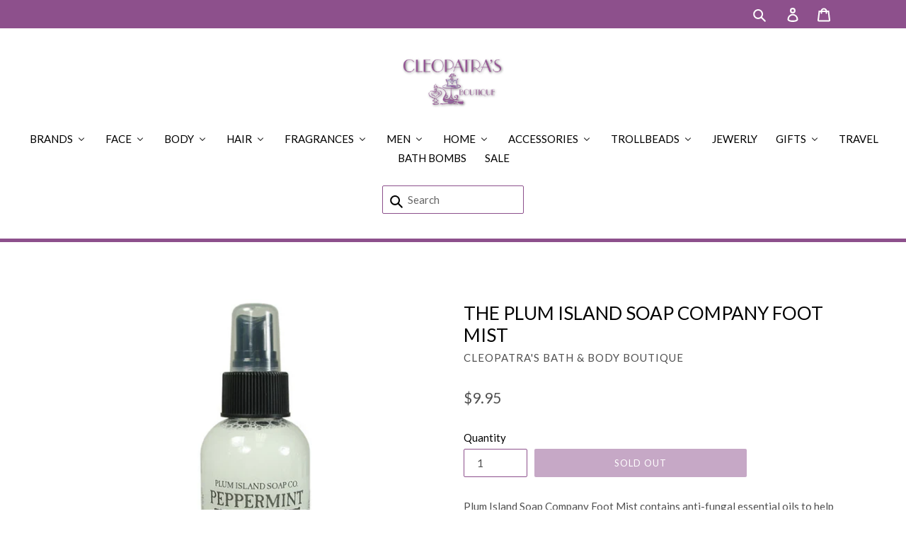

--- FILE ---
content_type: text/html; charset=utf-8
request_url: https://cleopatrasbathandbodyboutique.com/collections/best-sellers/products/plum-island-soap-company-foot-mist
body_size: 23592
content:
<!doctype html>
<!--[if IE 9]> <html class="ie9 no-js" lang="en"> <![endif]-->
<!--[if (gt IE 9)|!(IE)]><!--> <html class="no-js" lang="en"> <!--<![endif]-->
<head>
  <meta charset="utf-8">
  <meta http-equiv="X-UA-Compatible" content="IE=edge,chrome=1">
  <meta name="viewport" content="width=device-width,initial-scale=1">
  <meta name="theme-color" content="#8d508c">
  <link rel="canonical" href="https://cleopatrasbathandbodyboutique.com/products/plum-island-soap-company-foot-mist">

  
    <link rel="shortcut icon" href="//cleopatrasbathandbodyboutique.com/cdn/shop/files/cle-logo-1_1_32x32.png?v=1613671622" type="image/png">
  

  
  <title>
    The PLUM ISLAND SOAP COMPANY Foot Mist
    
    
    
      &ndash; Cleopatra&#39;s Bath &amp; Body Boutique
    
  </title>

  
    <meta name="description" content="Plum Island Soap Company Foot Mist contains anti-fungal essential oils to help fight bacteria, fungi, and odor. Use this ant-septic purifier for happier, healthier, beautiful feet. 4 oz Bottle">
  

  <!-- /snippets/social-meta-tags.liquid -->




<meta property="og:site_name" content="Cleopatra&#39;s Bath &amp; Body Boutique">
<meta property="og:url" content="https://cleopatrasbathandbodyboutique.com/products/plum-island-soap-company-foot-mist">
<meta property="og:title" content="The PLUM ISLAND SOAP COMPANY Foot Mist">
<meta property="og:type" content="product">
<meta property="og:description" content="Plum Island Soap Company Foot Mist contains anti-fungal essential oils to help fight bacteria, fungi, and odor. Use this ant-septic purifier for happier, healthier, beautiful feet. 4 oz Bottle">

  <meta property="og:price:amount" content="9.95">
  <meta property="og:price:currency" content="USD">

<meta property="og:image" content="http://cleopatrasbathandbodyboutique.com/cdn/shop/products/foot-mist_1200x1200.jpg?v=1518813184">
<meta property="og:image:secure_url" content="https://cleopatrasbathandbodyboutique.com/cdn/shop/products/foot-mist_1200x1200.jpg?v=1518813184">


<meta name="twitter:card" content="summary_large_image">
<meta name="twitter:title" content="The PLUM ISLAND SOAP COMPANY Foot Mist">
<meta name="twitter:description" content="Plum Island Soap Company Foot Mist contains anti-fungal essential oils to help fight bacteria, fungi, and odor. Use this ant-septic purifier for happier, healthier, beautiful feet. 4 oz Bottle">


  <link href="//cleopatrasbathandbodyboutique.com/cdn/shop/t/1/assets/theme.scss.css?v=23898779922470876111665513289" rel="stylesheet" type="text/css" media="all" />
  

  <link href="//fonts.googleapis.com/css?family=Lato:400,700" rel="stylesheet" type="text/css" media="all" />


  

    <link href="//fonts.googleapis.com/css?family=Lato:400" rel="stylesheet" type="text/css" media="all" />
  



  <script>
    var theme = {
      strings: {
        addToCart: "Add to cart",
        soldOut: "Sold out",
        unavailable: "Unavailable",
        showMore: "Show More",
        showLess: "Show Less",
        addressError: "Error looking up that address",
        addressNoResults: "No results for that address",
        addressQueryLimit: "You have exceeded the Google API usage limit. Consider upgrading to a \u003ca href=\"https:\/\/developers.google.com\/maps\/premium\/usage-limits\"\u003ePremium Plan\u003c\/a\u003e.",
        authError: "There was a problem authenticating your Google Maps account."
      },
      moneyFormat: "${{amount}}"
    }

    document.documentElement.className = document.documentElement.className.replace('no-js', 'js');
  </script>

  <!--[if (lte IE 9) ]><script src="//cleopatrasbathandbodyboutique.com/cdn/shop/t/1/assets/match-media.min.js?v=22265819453975888031518259219" type="text/javascript"></script><![endif]-->

  

  <!--[if (gt IE 9)|!(IE)]><!--><script src="//cleopatrasbathandbodyboutique.com/cdn/shop/t/1/assets/lazysizes.js?v=68441465964607740661518259219" async="async"></script><!--<![endif]-->
  <!--[if lte IE 9]><script src="//cleopatrasbathandbodyboutique.com/cdn/shop/t/1/assets/lazysizes.min.js?v=46"></script><![endif]-->

  <!--[if (gt IE 9)|!(IE)]><!--><script src="//cleopatrasbathandbodyboutique.com/cdn/shop/t/1/assets/vendor.js?v=136118274122071307521518259220" defer="defer"></script><!--<![endif]-->
  <!--[if lte IE 9]><script src="//cleopatrasbathandbodyboutique.com/cdn/shop/t/1/assets/vendor.js?v=136118274122071307521518259220"></script><![endif]-->

  <!--[if (gt IE 9)|!(IE)]><!--><script src="//cleopatrasbathandbodyboutique.com/cdn/shop/t/1/assets/theme.js?v=93336308721773213391549378021" defer="defer"></script><!--<![endif]-->
  <!--[if lte IE 9]><script src="//cleopatrasbathandbodyboutique.com/cdn/shop/t/1/assets/theme.js?v=93336308721773213391549378021"></script><![endif]-->

  
  
  <script>window.performance && window.performance.mark && window.performance.mark('shopify.content_for_header.start');</script><meta id="shopify-digital-wallet" name="shopify-digital-wallet" content="/30069596/digital_wallets/dialog">
<meta name="shopify-checkout-api-token" content="d23f9bd6f7292b2f5a952cbd0883727f">
<link rel="alternate" type="application/json+oembed" href="https://cleopatrasbathandbodyboutique.com/products/plum-island-soap-company-foot-mist.oembed">
<script async="async" src="/checkouts/internal/preloads.js?locale=en-US"></script>
<link rel="preconnect" href="https://shop.app" crossorigin="anonymous">
<script async="async" src="https://shop.app/checkouts/internal/preloads.js?locale=en-US&shop_id=30069596" crossorigin="anonymous"></script>
<script id="apple-pay-shop-capabilities" type="application/json">{"shopId":30069596,"countryCode":"US","currencyCode":"USD","merchantCapabilities":["supports3DS"],"merchantId":"gid:\/\/shopify\/Shop\/30069596","merchantName":"Cleopatra's Bath \u0026 Body Boutique","requiredBillingContactFields":["postalAddress","email"],"requiredShippingContactFields":["postalAddress","email"],"shippingType":"shipping","supportedNetworks":["visa","masterCard","amex","discover","elo","jcb"],"total":{"type":"pending","label":"Cleopatra's Bath \u0026 Body Boutique","amount":"1.00"},"shopifyPaymentsEnabled":true,"supportsSubscriptions":true}</script>
<script id="shopify-features" type="application/json">{"accessToken":"d23f9bd6f7292b2f5a952cbd0883727f","betas":["rich-media-storefront-analytics"],"domain":"cleopatrasbathandbodyboutique.com","predictiveSearch":true,"shopId":30069596,"locale":"en"}</script>
<script>var Shopify = Shopify || {};
Shopify.shop = "cleopatras-bath-body-boutique.myshopify.com";
Shopify.locale = "en";
Shopify.currency = {"active":"USD","rate":"1.0"};
Shopify.country = "US";
Shopify.theme = {"name":"Cleopatra's Bath \u0026 Body Boutique","id":11584471086,"schema_name":"Debut","schema_version":"2.1.0","theme_store_id":796,"role":"main"};
Shopify.theme.handle = "null";
Shopify.theme.style = {"id":null,"handle":null};
Shopify.cdnHost = "cleopatrasbathandbodyboutique.com/cdn";
Shopify.routes = Shopify.routes || {};
Shopify.routes.root = "/";</script>
<script type="module">!function(o){(o.Shopify=o.Shopify||{}).modules=!0}(window);</script>
<script>!function(o){function n(){var o=[];function n(){o.push(Array.prototype.slice.apply(arguments))}return n.q=o,n}var t=o.Shopify=o.Shopify||{};t.loadFeatures=n(),t.autoloadFeatures=n()}(window);</script>
<script>
  window.ShopifyPay = window.ShopifyPay || {};
  window.ShopifyPay.apiHost = "shop.app\/pay";
  window.ShopifyPay.redirectState = null;
</script>
<script id="shop-js-analytics" type="application/json">{"pageType":"product"}</script>
<script defer="defer" async type="module" src="//cleopatrasbathandbodyboutique.com/cdn/shopifycloud/shop-js/modules/v2/client.init-shop-cart-sync_BT-GjEfc.en.esm.js"></script>
<script defer="defer" async type="module" src="//cleopatrasbathandbodyboutique.com/cdn/shopifycloud/shop-js/modules/v2/chunk.common_D58fp_Oc.esm.js"></script>
<script defer="defer" async type="module" src="//cleopatrasbathandbodyboutique.com/cdn/shopifycloud/shop-js/modules/v2/chunk.modal_xMitdFEc.esm.js"></script>
<script type="module">
  await import("//cleopatrasbathandbodyboutique.com/cdn/shopifycloud/shop-js/modules/v2/client.init-shop-cart-sync_BT-GjEfc.en.esm.js");
await import("//cleopatrasbathandbodyboutique.com/cdn/shopifycloud/shop-js/modules/v2/chunk.common_D58fp_Oc.esm.js");
await import("//cleopatrasbathandbodyboutique.com/cdn/shopifycloud/shop-js/modules/v2/chunk.modal_xMitdFEc.esm.js");

  window.Shopify.SignInWithShop?.initShopCartSync?.({"fedCMEnabled":true,"windoidEnabled":true});

</script>
<script>
  window.Shopify = window.Shopify || {};
  if (!window.Shopify.featureAssets) window.Shopify.featureAssets = {};
  window.Shopify.featureAssets['shop-js'] = {"shop-cart-sync":["modules/v2/client.shop-cart-sync_DZOKe7Ll.en.esm.js","modules/v2/chunk.common_D58fp_Oc.esm.js","modules/v2/chunk.modal_xMitdFEc.esm.js"],"init-fed-cm":["modules/v2/client.init-fed-cm_B6oLuCjv.en.esm.js","modules/v2/chunk.common_D58fp_Oc.esm.js","modules/v2/chunk.modal_xMitdFEc.esm.js"],"shop-cash-offers":["modules/v2/client.shop-cash-offers_D2sdYoxE.en.esm.js","modules/v2/chunk.common_D58fp_Oc.esm.js","modules/v2/chunk.modal_xMitdFEc.esm.js"],"shop-login-button":["modules/v2/client.shop-login-button_QeVjl5Y3.en.esm.js","modules/v2/chunk.common_D58fp_Oc.esm.js","modules/v2/chunk.modal_xMitdFEc.esm.js"],"pay-button":["modules/v2/client.pay-button_DXTOsIq6.en.esm.js","modules/v2/chunk.common_D58fp_Oc.esm.js","modules/v2/chunk.modal_xMitdFEc.esm.js"],"shop-button":["modules/v2/client.shop-button_DQZHx9pm.en.esm.js","modules/v2/chunk.common_D58fp_Oc.esm.js","modules/v2/chunk.modal_xMitdFEc.esm.js"],"avatar":["modules/v2/client.avatar_BTnouDA3.en.esm.js"],"init-windoid":["modules/v2/client.init-windoid_CR1B-cfM.en.esm.js","modules/v2/chunk.common_D58fp_Oc.esm.js","modules/v2/chunk.modal_xMitdFEc.esm.js"],"init-shop-for-new-customer-accounts":["modules/v2/client.init-shop-for-new-customer-accounts_C_vY_xzh.en.esm.js","modules/v2/client.shop-login-button_QeVjl5Y3.en.esm.js","modules/v2/chunk.common_D58fp_Oc.esm.js","modules/v2/chunk.modal_xMitdFEc.esm.js"],"init-shop-email-lookup-coordinator":["modules/v2/client.init-shop-email-lookup-coordinator_BI7n9ZSv.en.esm.js","modules/v2/chunk.common_D58fp_Oc.esm.js","modules/v2/chunk.modal_xMitdFEc.esm.js"],"init-shop-cart-sync":["modules/v2/client.init-shop-cart-sync_BT-GjEfc.en.esm.js","modules/v2/chunk.common_D58fp_Oc.esm.js","modules/v2/chunk.modal_xMitdFEc.esm.js"],"shop-toast-manager":["modules/v2/client.shop-toast-manager_DiYdP3xc.en.esm.js","modules/v2/chunk.common_D58fp_Oc.esm.js","modules/v2/chunk.modal_xMitdFEc.esm.js"],"init-customer-accounts":["modules/v2/client.init-customer-accounts_D9ZNqS-Q.en.esm.js","modules/v2/client.shop-login-button_QeVjl5Y3.en.esm.js","modules/v2/chunk.common_D58fp_Oc.esm.js","modules/v2/chunk.modal_xMitdFEc.esm.js"],"init-customer-accounts-sign-up":["modules/v2/client.init-customer-accounts-sign-up_iGw4briv.en.esm.js","modules/v2/client.shop-login-button_QeVjl5Y3.en.esm.js","modules/v2/chunk.common_D58fp_Oc.esm.js","modules/v2/chunk.modal_xMitdFEc.esm.js"],"shop-follow-button":["modules/v2/client.shop-follow-button_CqMgW2wH.en.esm.js","modules/v2/chunk.common_D58fp_Oc.esm.js","modules/v2/chunk.modal_xMitdFEc.esm.js"],"checkout-modal":["modules/v2/client.checkout-modal_xHeaAweL.en.esm.js","modules/v2/chunk.common_D58fp_Oc.esm.js","modules/v2/chunk.modal_xMitdFEc.esm.js"],"shop-login":["modules/v2/client.shop-login_D91U-Q7h.en.esm.js","modules/v2/chunk.common_D58fp_Oc.esm.js","modules/v2/chunk.modal_xMitdFEc.esm.js"],"lead-capture":["modules/v2/client.lead-capture_BJmE1dJe.en.esm.js","modules/v2/chunk.common_D58fp_Oc.esm.js","modules/v2/chunk.modal_xMitdFEc.esm.js"],"payment-terms":["modules/v2/client.payment-terms_Ci9AEqFq.en.esm.js","modules/v2/chunk.common_D58fp_Oc.esm.js","modules/v2/chunk.modal_xMitdFEc.esm.js"]};
</script>
<script>(function() {
  var isLoaded = false;
  function asyncLoad() {
    if (isLoaded) return;
    isLoaded = true;
    var urls = ["https:\/\/chimpstatic.com\/mcjs-connected\/js\/users\/56017efa3af68567107e44182\/cc9620392a3bb7bfffe6ea8c3.js?shop=cleopatras-bath-body-boutique.myshopify.com","https:\/\/chimpstatic.com\/mcjs-connected\/js\/users\/56017efa3af68567107e44182\/a070da229ad4e48d0ea33c37f.js?shop=cleopatras-bath-body-boutique.myshopify.com"];
    for (var i = 0; i < urls.length; i++) {
      var s = document.createElement('script');
      s.type = 'text/javascript';
      s.async = true;
      s.src = urls[i];
      var x = document.getElementsByTagName('script')[0];
      x.parentNode.insertBefore(s, x);
    }
  };
  if(window.attachEvent) {
    window.attachEvent('onload', asyncLoad);
  } else {
    window.addEventListener('load', asyncLoad, false);
  }
})();</script>
<script id="__st">var __st={"a":30069596,"offset":-18000,"reqid":"aa1ed4c1-5eec-417e-83e7-26953a5ca6b5-1769201550","pageurl":"cleopatrasbathandbodyboutique.com\/collections\/best-sellers\/products\/plum-island-soap-company-foot-mist","u":"ca12fcbf3cb0","p":"product","rtyp":"product","rid":508736700462};</script>
<script>window.ShopifyPaypalV4VisibilityTracking = true;</script>
<script id="captcha-bootstrap">!function(){'use strict';const t='contact',e='account',n='new_comment',o=[[t,t],['blogs',n],['comments',n],[t,'customer']],c=[[e,'customer_login'],[e,'guest_login'],[e,'recover_customer_password'],[e,'create_customer']],r=t=>t.map((([t,e])=>`form[action*='/${t}']:not([data-nocaptcha='true']) input[name='form_type'][value='${e}']`)).join(','),a=t=>()=>t?[...document.querySelectorAll(t)].map((t=>t.form)):[];function s(){const t=[...o],e=r(t);return a(e)}const i='password',u='form_key',d=['recaptcha-v3-token','g-recaptcha-response','h-captcha-response',i],f=()=>{try{return window.sessionStorage}catch{return}},m='__shopify_v',_=t=>t.elements[u];function p(t,e,n=!1){try{const o=window.sessionStorage,c=JSON.parse(o.getItem(e)),{data:r}=function(t){const{data:e,action:n}=t;return t[m]||n?{data:e,action:n}:{data:t,action:n}}(c);for(const[e,n]of Object.entries(r))t.elements[e]&&(t.elements[e].value=n);n&&o.removeItem(e)}catch(o){console.error('form repopulation failed',{error:o})}}const l='form_type',E='cptcha';function T(t){t.dataset[E]=!0}const w=window,h=w.document,L='Shopify',v='ce_forms',y='captcha';let A=!1;((t,e)=>{const n=(g='f06e6c50-85a8-45c8-87d0-21a2b65856fe',I='https://cdn.shopify.com/shopifycloud/storefront-forms-hcaptcha/ce_storefront_forms_captcha_hcaptcha.v1.5.2.iife.js',D={infoText:'Protected by hCaptcha',privacyText:'Privacy',termsText:'Terms'},(t,e,n)=>{const o=w[L][v],c=o.bindForm;if(c)return c(t,g,e,D).then(n);var r;o.q.push([[t,g,e,D],n]),r=I,A||(h.body.append(Object.assign(h.createElement('script'),{id:'captcha-provider',async:!0,src:r})),A=!0)});var g,I,D;w[L]=w[L]||{},w[L][v]=w[L][v]||{},w[L][v].q=[],w[L][y]=w[L][y]||{},w[L][y].protect=function(t,e){n(t,void 0,e),T(t)},Object.freeze(w[L][y]),function(t,e,n,w,h,L){const[v,y,A,g]=function(t,e,n){const i=e?o:[],u=t?c:[],d=[...i,...u],f=r(d),m=r(i),_=r(d.filter((([t,e])=>n.includes(e))));return[a(f),a(m),a(_),s()]}(w,h,L),I=t=>{const e=t.target;return e instanceof HTMLFormElement?e:e&&e.form},D=t=>v().includes(t);t.addEventListener('submit',(t=>{const e=I(t);if(!e)return;const n=D(e)&&!e.dataset.hcaptchaBound&&!e.dataset.recaptchaBound,o=_(e),c=g().includes(e)&&(!o||!o.value);(n||c)&&t.preventDefault(),c&&!n&&(function(t){try{if(!f())return;!function(t){const e=f();if(!e)return;const n=_(t);if(!n)return;const o=n.value;o&&e.removeItem(o)}(t);const e=Array.from(Array(32),(()=>Math.random().toString(36)[2])).join('');!function(t,e){_(t)||t.append(Object.assign(document.createElement('input'),{type:'hidden',name:u})),t.elements[u].value=e}(t,e),function(t,e){const n=f();if(!n)return;const o=[...t.querySelectorAll(`input[type='${i}']`)].map((({name:t})=>t)),c=[...d,...o],r={};for(const[a,s]of new FormData(t).entries())c.includes(a)||(r[a]=s);n.setItem(e,JSON.stringify({[m]:1,action:t.action,data:r}))}(t,e)}catch(e){console.error('failed to persist form',e)}}(e),e.submit())}));const S=(t,e)=>{t&&!t.dataset[E]&&(n(t,e.some((e=>e===t))),T(t))};for(const o of['focusin','change'])t.addEventListener(o,(t=>{const e=I(t);D(e)&&S(e,y())}));const B=e.get('form_key'),M=e.get(l),P=B&&M;t.addEventListener('DOMContentLoaded',(()=>{const t=y();if(P)for(const e of t)e.elements[l].value===M&&p(e,B);[...new Set([...A(),...v().filter((t=>'true'===t.dataset.shopifyCaptcha))])].forEach((e=>S(e,t)))}))}(h,new URLSearchParams(w.location.search),n,t,e,['guest_login'])})(!0,!0)}();</script>
<script integrity="sha256-4kQ18oKyAcykRKYeNunJcIwy7WH5gtpwJnB7kiuLZ1E=" data-source-attribution="shopify.loadfeatures" defer="defer" src="//cleopatrasbathandbodyboutique.com/cdn/shopifycloud/storefront/assets/storefront/load_feature-a0a9edcb.js" crossorigin="anonymous"></script>
<script crossorigin="anonymous" defer="defer" src="//cleopatrasbathandbodyboutique.com/cdn/shopifycloud/storefront/assets/shopify_pay/storefront-65b4c6d7.js?v=20250812"></script>
<script data-source-attribution="shopify.dynamic_checkout.dynamic.init">var Shopify=Shopify||{};Shopify.PaymentButton=Shopify.PaymentButton||{isStorefrontPortableWallets:!0,init:function(){window.Shopify.PaymentButton.init=function(){};var t=document.createElement("script");t.src="https://cleopatrasbathandbodyboutique.com/cdn/shopifycloud/portable-wallets/latest/portable-wallets.en.js",t.type="module",document.head.appendChild(t)}};
</script>
<script data-source-attribution="shopify.dynamic_checkout.buyer_consent">
  function portableWalletsHideBuyerConsent(e){var t=document.getElementById("shopify-buyer-consent"),n=document.getElementById("shopify-subscription-policy-button");t&&n&&(t.classList.add("hidden"),t.setAttribute("aria-hidden","true"),n.removeEventListener("click",e))}function portableWalletsShowBuyerConsent(e){var t=document.getElementById("shopify-buyer-consent"),n=document.getElementById("shopify-subscription-policy-button");t&&n&&(t.classList.remove("hidden"),t.removeAttribute("aria-hidden"),n.addEventListener("click",e))}window.Shopify?.PaymentButton&&(window.Shopify.PaymentButton.hideBuyerConsent=portableWalletsHideBuyerConsent,window.Shopify.PaymentButton.showBuyerConsent=portableWalletsShowBuyerConsent);
</script>
<script data-source-attribution="shopify.dynamic_checkout.cart.bootstrap">document.addEventListener("DOMContentLoaded",(function(){function t(){return document.querySelector("shopify-accelerated-checkout-cart, shopify-accelerated-checkout")}if(t())Shopify.PaymentButton.init();else{new MutationObserver((function(e,n){t()&&(Shopify.PaymentButton.init(),n.disconnect())})).observe(document.body,{childList:!0,subtree:!0})}}));
</script>
<link id="shopify-accelerated-checkout-styles" rel="stylesheet" media="screen" href="https://cleopatrasbathandbodyboutique.com/cdn/shopifycloud/portable-wallets/latest/accelerated-checkout-backwards-compat.css" crossorigin="anonymous">
<style id="shopify-accelerated-checkout-cart">
        #shopify-buyer-consent {
  margin-top: 1em;
  display: inline-block;
  width: 100%;
}

#shopify-buyer-consent.hidden {
  display: none;
}

#shopify-subscription-policy-button {
  background: none;
  border: none;
  padding: 0;
  text-decoration: underline;
  font-size: inherit;
  cursor: pointer;
}

#shopify-subscription-policy-button::before {
  box-shadow: none;
}

      </style>

<script>window.performance && window.performance.mark && window.performance.mark('shopify.content_for_header.end');</script>
<!-- BEGIN app block: shopify://apps/buddha-mega-menu-navigation/blocks/megamenu/dbb4ce56-bf86-4830-9b3d-16efbef51c6f -->
<script>
        var productImageAndPrice = [],
            collectionImages = [],
            articleImages = [],
            mmLivIcons = false,
            mmFlipClock = false,
            mmFixesUseJquery = false,
            mmNumMMI = 14,
            mmSchemaTranslation = {},
            mmMenuStrings =  [] ,
            mmShopLocale = "en",
            mmShopLocaleCollectionsRoute = "/collections",
            mmSchemaDesignJSON = [{"action":"menu-select","value":"main-menu"},{"action":"design","setting":"font_size","value":"13px"},{"action":"design","setting":"vertical_font_size","value":"13px"},{"action":"design","setting":"font_family","value":"Lato"},{"action":"design","setting":"vertical_link_hover_color","value":"#8d508c"},{"action":"design","setting":"link_hover_color","value":"#8d508c"},{"action":"design","setting":"link_color","value":"#4e4e4e"},{"action":"design","setting":"background_hover_color","value":"#ffffff"},{"action":"design","setting":"button_background_hover_color","value":"#0d8781"},{"action":"design","setting":"button_background_color","value":"#0da19a"},{"action":"design","setting":"background_color","value":"#ffffff"},{"action":"design","setting":"button_text_hover_color","value":"#ffffff"},{"action":"design","setting":"button_text_color","value":"#ffffff"},{"action":"design","setting":"text_color","value":"#222222"},{"action":"design","setting":"vertical_text_color","value":"#4e4e4e"},{"action":"design","setting":"vertical_link_color","value":"#4e4e4e"},{"action":"design","setting":"tree_sub_direction","value":"set_tree_auto"}],
            mmDomChangeSkipUl = ",.slick-dots,.grid--view-items",
            buddhaMegaMenuShop = "cleopatras-bath-body-boutique.myshopify.com",
            mmWireframeCompression = "0",
            mmExtensionAssetUrl = "https://cdn.shopify.com/extensions/019abe06-4a3f-7763-88da-170e1b54169b/mega-menu-151/assets/";var bestSellersHTML = '';var newestProductsHTML = '';/* get link lists api */
        var linkLists={"main-menu" : {"title":"Main menu", "items":["/","/collections/all",]},"customer-account-main-menu" : {"title":"Customer account main menu", "items":["/","https://shopify.com/30069596/account/orders?locale=en&amp;region_country=US",]},};/*ENDPARSE*/

        linkLists["force-mega-menu"]={};linkLists["force-mega-menu"].title="Debut Theme - Mega Menu";linkLists["force-mega-menu"].items=[1];

        /* set product prices *//* get the collection images *//* get the article images *//* customer fixes */
        var mmThemeFixesBeforeInit = function(){ mobileMenuMilliseconds = 500; mmHorizontalMenus = "#AccessibleNav #SiteNav"; mmVerticalMenus = "#MobileNav"; }; var mmThemeFixesBefore = function(){ if (selectedMenu=="force-mega-menu" && tempMenuObject.u.id == "MobileNav") { tempMenuObject.forceMenu = true; tempMenuObject.skipCheck = true; tempMenuObject.liClasses = "mobile-nav__item border-bottom"; tempMenuObject.aClasses = "mobile-nav__link"; tempMenuObject.liItems = []; var children = tempMenuObject.u.children; for (var i=0; i<children.length; i++) { if (children[i].nodeName == "LI") { if (children[i].querySelector(".currency-selector") == null) { tempMenuObject.liItems[tempMenuObject.liItems.length] = children[i]; } } } } else if (selectedMenu=="force-mega-menu" && tempMenuObject.u.id == "SiteNav") { tempMenuObject.forceMenu = true; tempMenuObject.skipCheck = true; tempMenuObject.liClasses = ""; tempMenuObject.aClasses = "site-nav__link site-nav__link--main"; tempMenuObject.liItems = []; var children = tempMenuObject.u.children; for (var i=0; i<children.length; i++) { if (children[i].nodeName == "LI") { tempMenuObject.liItems[tempMenuObject.liItems.length] = children[i]; } } } }; var mmThemeFixesAfter = function(){ var style = " .mobile-nav-wrapper { overflow:visible; z-index:1; opacity: 1; } .site-header { z-index:9; }"; mmAddStyle(style, "themeScript"); }; 
        

        var mmWireframe = {"html" : "<li class=\"buddha-menu-item\"  ><a data-href=\"/collections/brands\" href=\"/collections/brands\" aria-label=\"Brands\" data-no-instant=\"\" onclick=\"mmGoToPage(this, event); return false;\"  ><i class=\"mm-icon static fa fa-none\" aria-hidden=\"true\"></i><span class=\"mm-title\">Brands</span><i class=\"mm-arrow mm-angle-down\" aria-hidden=\"true\"></i><span class=\"toggle-menu-btn\" style=\"display:none;\" title=\"Toggle menu\" onclick=\"return toggleSubmenu(this)\"><span class=\"mm-arrow-icon\"><span class=\"bar-one\"></span><span class=\"bar-two\"></span></span></span></a><ul class=\"mm-submenu tree  small \"><li data-href=\"/collections/1818-farms\" href=\"/collections/1818-farms\" aria-label=\"1818 Farms\" data-no-instant=\"\" onclick=\"mmGoToPage(this, event); return false;\"  ><a data-href=\"/collections/1818-farms\" href=\"/collections/1818-farms\" aria-label=\"1818 Farms\" data-no-instant=\"\" onclick=\"mmGoToPage(this, event); return false;\"  ><span class=\"mm-title\">1818 Farms</span></a></li><li data-href=\"/collections/adams-natural-soaps\" href=\"/collections/adams-natural-soaps\" aria-label=\"Adam's Natural Soaps\" data-no-instant=\"\" onclick=\"mmGoToPage(this, event); return false;\"  ><a data-href=\"/collections/adams-natural-soaps\" href=\"/collections/adams-natural-soaps\" aria-label=\"Adam's Natural Soaps\" data-no-instant=\"\" onclick=\"mmGoToPage(this, event); return false;\"  ><span class=\"mm-title\">Adam's Natural Soaps</span></a></li><li data-href=\"/collections/aquis\" href=\"/collections/aquis\" aria-label=\"Aquis\" data-no-instant=\"\" onclick=\"mmGoToPage(this, event); return false;\"  ><a data-href=\"/collections/aquis\" href=\"/collections/aquis\" aria-label=\"Aquis\" data-no-instant=\"\" onclick=\"mmGoToPage(this, event); return false;\"  ><span class=\"mm-title\">Aquis</span></a></li><li data-href=\"/collections/aromaland\" href=\"/collections/aromaland\" aria-label=\"Aromaland\" data-no-instant=\"\" onclick=\"mmGoToPage(this, event); return false;\"  ><a data-href=\"/collections/aromaland\" href=\"/collections/aromaland\" aria-label=\"Aromaland\" data-no-instant=\"\" onclick=\"mmGoToPage(this, event); return false;\"  ><span class=\"mm-title\">Aromaland</span></a></li><li data-href=\"/collections/aspen-bay-candles\" href=\"/collections/aspen-bay-candles\" aria-label=\"Aspen Bay Candles\" data-no-instant=\"\" onclick=\"mmGoToPage(this, event); return false;\"  ><a data-href=\"/collections/aspen-bay-candles\" href=\"/collections/aspen-bay-candles\" aria-label=\"Aspen Bay Candles\" data-no-instant=\"\" onclick=\"mmGoToPage(this, event); return false;\"  ><span class=\"mm-title\">Aspen Bay Candles</span></a></li><li data-href=\"/collections/baudelaire\" href=\"/collections/baudelaire\" aria-label=\"Baudelaire\" data-no-instant=\"\" onclick=\"mmGoToPage(this, event); return false;\"  ><a data-href=\"/collections/baudelaire\" href=\"/collections/baudelaire\" aria-label=\"Baudelaire\" data-no-instant=\"\" onclick=\"mmGoToPage(this, event); return false;\"  ><span class=\"mm-title\">Baudelaire</span></a></li><li data-href=\"/collections/bee-by-the-sea\" href=\"/collections/bee-by-the-sea\" aria-label=\"Bee By The Sea\" data-no-instant=\"\" onclick=\"mmGoToPage(this, event); return false;\"  ><a data-href=\"/collections/bee-by-the-sea\" href=\"/collections/bee-by-the-sea\" aria-label=\"Bee By The Sea\" data-no-instant=\"\" onclick=\"mmGoToPage(this, event); return false;\"  ><span class=\"mm-title\">Bee By The Sea</span></a></li><li data-href=\"/collections/beekman-1802\" href=\"/collections/beekman-1802\" aria-label=\"Beekman 1802\" data-no-instant=\"\" onclick=\"mmGoToPage(this, event); return false;\"  ><a data-href=\"/collections/beekman-1802\" href=\"/collections/beekman-1802\" aria-label=\"Beekman 1802\" data-no-instant=\"\" onclick=\"mmGoToPage(this, event); return false;\"  ><span class=\"mm-title\">Beekman 1802</span><i class=\"mm-arrow mm-angle-down\" aria-hidden=\"true\"></i><span class=\"toggle-menu-btn\" style=\"display:none;\" title=\"Toggle menu\" onclick=\"return toggleSubmenu(this)\"><span class=\"mm-arrow-icon\"><span class=\"bar-one\"></span><span class=\"bar-two\"></span></span></span></a><ul class=\"mm-submenu tree  small mm-last-level\"><li data-href=\"/collections/beekman-1802-honey-orange-blossom\" href=\"/collections/beekman-1802-honey-orange-blossom\" aria-label=\"Beekman 1802 Honey Orange Blossom\" data-no-instant=\"\" onclick=\"mmGoToPage(this, event); return false;\"  ><a data-href=\"/collections/beekman-1802-honey-orange-blossom\" href=\"/collections/beekman-1802-honey-orange-blossom\" aria-label=\"Beekman 1802 Honey Orange Blossom\" data-no-instant=\"\" onclick=\"mmGoToPage(this, event); return false;\"  ><span class=\"mm-title\">Beekman 1802 Honey Orange Blossom</span></a></li><li data-href=\"/collections/beekman-1802-honeyed-grapefruit\" href=\"/collections/beekman-1802-honeyed-grapefruit\" aria-label=\"Beekman 1802 Honeyed Grapefruit\" data-no-instant=\"\" onclick=\"mmGoToPage(this, event); return false;\"  ><a data-href=\"/collections/beekman-1802-honeyed-grapefruit\" href=\"/collections/beekman-1802-honeyed-grapefruit\" aria-label=\"Beekman 1802 Honeyed Grapefruit\" data-no-instant=\"\" onclick=\"mmGoToPage(this, event); return false;\"  ><span class=\"mm-title\">Beekman 1802 Honeyed Grapefruit</span></a></li><li data-href=\"/collections/beekman-1802-pure\" href=\"/collections/beekman-1802-pure\" aria-label=\"Beekman 1802 Pure\" data-no-instant=\"\" onclick=\"mmGoToPage(this, event); return false;\"  ><a data-href=\"/collections/beekman-1802-pure\" href=\"/collections/beekman-1802-pure\" aria-label=\"Beekman 1802 Pure\" data-no-instant=\"\" onclick=\"mmGoToPage(this, event); return false;\"  ><span class=\"mm-title\">Beekman 1802 Pure</span></a></li><li data-href=\"/collections/beekman-1802-ylang-ylang-and-tuberose\" href=\"/collections/beekman-1802-ylang-ylang-and-tuberose\" aria-label=\"Beekman 1802 Ylang Ylang and Tuberose\" data-no-instant=\"\" onclick=\"mmGoToPage(this, event); return false;\"  ><a data-href=\"/collections/beekman-1802-ylang-ylang-and-tuberose\" href=\"/collections/beekman-1802-ylang-ylang-and-tuberose\" aria-label=\"Beekman 1802 Ylang Ylang and Tuberose\" data-no-instant=\"\" onclick=\"mmGoToPage(this, event); return false;\"  ><span class=\"mm-title\">Beekman 1802 Ylang Ylang and Tuberose</span></a></li></ul></li><li data-href=\"/collections/capri-blue\" href=\"/collections/capri-blue\" aria-label=\"Capri Blue\" data-no-instant=\"\" onclick=\"mmGoToPage(this, event); return false;\"  ><a data-href=\"/collections/capri-blue\" href=\"/collections/capri-blue\" aria-label=\"Capri Blue\" data-no-instant=\"\" onclick=\"mmGoToPage(this, event); return false;\"  ><span class=\"mm-title\">Capri Blue</span></a></li><li data-href=\"/collections/crabtree-evelyn\" href=\"/collections/crabtree-evelyn\" aria-label=\"Crabtree & Evelyn\" data-no-instant=\"\" onclick=\"mmGoToPage(this, event); return false;\"  ><a data-href=\"/collections/crabtree-evelyn\" href=\"/collections/crabtree-evelyn\" aria-label=\"Crabtree & Evelyn\" data-no-instant=\"\" onclick=\"mmGoToPage(this, event); return false;\"  ><span class=\"mm-title\">Crabtree & Evelyn</span></a></li><li data-href=\"/collections/dead-sea-pavilion\" href=\"/collections/dead-sea-pavilion\" aria-label=\"Dead Sea Pavilion\" data-no-instant=\"\" onclick=\"mmGoToPage(this, event); return false;\"  ><a data-href=\"/collections/dead-sea-pavilion\" href=\"/collections/dead-sea-pavilion\" aria-label=\"Dead Sea Pavilion\" data-no-instant=\"\" onclick=\"mmGoToPage(this, event); return false;\"  ><span class=\"mm-title\">Dead Sea Pavilion</span></a></li><li data-href=\"/collections/florida-salt-scrubs\" href=\"/collections/florida-salt-scrubs\" aria-label=\"Florida Salt Scrubs\" data-no-instant=\"\" onclick=\"mmGoToPage(this, event); return false;\"  ><a data-href=\"/collections/florida-salt-scrubs\" href=\"/collections/florida-salt-scrubs\" aria-label=\"Florida Salt Scrubs\" data-no-instant=\"\" onclick=\"mmGoToPage(this, event); return false;\"  ><span class=\"mm-title\">Florida Salt Scrubs</span></a></li><li data-href=\"/collections/frankie-myrrh\" href=\"/collections/frankie-myrrh\" aria-label=\"Frankie & Myrrh\" data-no-instant=\"\" onclick=\"mmGoToPage(this, event); return false;\"  ><a data-href=\"/collections/frankie-myrrh\" href=\"/collections/frankie-myrrh\" aria-label=\"Frankie & Myrrh\" data-no-instant=\"\" onclick=\"mmGoToPage(this, event); return false;\"  ><span class=\"mm-title\">Frankie & Myrrh</span></a></li><li data-href=\"/collections/hydra-aromatherapy-1\" href=\"/collections/hydra-aromatherapy-1\" aria-label=\"Hydra Aromatherapy\" data-no-instant=\"\" onclick=\"mmGoToPage(this, event); return false;\"  ><a data-href=\"/collections/hydra-aromatherapy-1\" href=\"/collections/hydra-aromatherapy-1\" aria-label=\"Hydra Aromatherapy\" data-no-instant=\"\" onclick=\"mmGoToPage(this, event); return false;\"  ><span class=\"mm-title\">Hydra Aromatherapy</span></a></li><li data-href=\"/collections/inis-the-energy-of-the-sea-1\" href=\"/collections/inis-the-energy-of-the-sea-1\" aria-label=\"Inis the Energy of the Sea\" data-no-instant=\"\" onclick=\"mmGoToPage(this, event); return false;\"  ><a data-href=\"/collections/inis-the-energy-of-the-sea-1\" href=\"/collections/inis-the-energy-of-the-sea-1\" aria-label=\"Inis the Energy of the Sea\" data-no-instant=\"\" onclick=\"mmGoToPage(this, event); return false;\"  ><span class=\"mm-title\">Inis the Energy of the Sea</span></a></li><li data-href=\"/collections/key-west-aloe-1\" href=\"/collections/key-west-aloe-1\" aria-label=\"Key West Aloe\" data-no-instant=\"\" onclick=\"mmGoToPage(this, event); return false;\"  ><a data-href=\"/collections/key-west-aloe-1\" href=\"/collections/key-west-aloe-1\" aria-label=\"Key West Aloe\" data-no-instant=\"\" onclick=\"mmGoToPage(this, event); return false;\"  ><span class=\"mm-title\">Key West Aloe</span></a></li><li data-href=\"/collections/kiss-me-in-the-garden-1\" href=\"/collections/kiss-me-in-the-garden-1\" aria-label=\"Kiss Me In The Garden\" data-no-instant=\"\" onclick=\"mmGoToPage(this, event); return false;\"  ><a data-href=\"/collections/kiss-me-in-the-garden-1\" href=\"/collections/kiss-me-in-the-garden-1\" aria-label=\"Kiss Me In The Garden\" data-no-instant=\"\" onclick=\"mmGoToPage(this, event); return false;\"  ><span class=\"mm-title\">Kiss Me In The Garden</span></a></li><li data-href=\"/collections/loris-goat-soap-1\" href=\"/collections/loris-goat-soap-1\" aria-label=\"Lori's Goat Soap\" data-no-instant=\"\" onclick=\"mmGoToPage(this, event); return false;\"  ><a data-href=\"/collections/loris-goat-soap-1\" href=\"/collections/loris-goat-soap-1\" aria-label=\"Lori's Goat Soap\" data-no-instant=\"\" onclick=\"mmGoToPage(this, event); return false;\"  ><span class=\"mm-title\">Lori's Goat Soap</span></a></li><li data-href=\"/collections/naples-soap-company-1\" href=\"/collections/naples-soap-company-1\" aria-label=\"Naples Soap Company\" data-no-instant=\"\" onclick=\"mmGoToPage(this, event); return false;\"  ><a data-href=\"/collections/naples-soap-company-1\" href=\"/collections/naples-soap-company-1\" aria-label=\"Naples Soap Company\" data-no-instant=\"\" onclick=\"mmGoToPage(this, event); return false;\"  ><span class=\"mm-title\">Naples Soap Company</span></a></li><li data-href=\"/collections/natural-inspirations-1\" href=\"/collections/natural-inspirations-1\" aria-label=\"Natural Inspirations\" data-no-instant=\"\" onclick=\"mmGoToPage(this, event); return false;\"  ><a data-href=\"/collections/natural-inspirations-1\" href=\"/collections/natural-inspirations-1\" aria-label=\"Natural Inspirations\" data-no-instant=\"\" onclick=\"mmGoToPage(this, event); return false;\"  ><span class=\"mm-title\">Natural Inspirations</span><i class=\"mm-arrow mm-angle-down\" aria-hidden=\"true\"></i><span class=\"toggle-menu-btn\" style=\"display:none;\" title=\"Toggle menu\" onclick=\"return toggleSubmenu(this)\"><span class=\"mm-arrow-icon\"><span class=\"bar-one\"></span><span class=\"bar-two\"></span></span></span></a><ul class=\"mm-submenu tree  small mm-last-level\"><li data-href=\"/collections/natural-inspirations-eucalyptus-mint\" href=\"/collections/natural-inspirations-eucalyptus-mint\" aria-label=\"Natural Inspirations Eucalyptus Mint\" data-no-instant=\"\" onclick=\"mmGoToPage(this, event); return false;\"  ><a data-href=\"/collections/natural-inspirations-eucalyptus-mint\" href=\"/collections/natural-inspirations-eucalyptus-mint\" aria-label=\"Natural Inspirations Eucalyptus Mint\" data-no-instant=\"\" onclick=\"mmGoToPage(this, event); return false;\"  ><span class=\"mm-title\">Natural Inspirations Eucalyptus Mint</span></a></li><li data-href=\"/collections/natural-inspirations-grapefruit\" href=\"/collections/natural-inspirations-grapefruit\" aria-label=\"Natural Inspirations Grapefruit\" data-no-instant=\"\" onclick=\"mmGoToPage(this, event); return false;\"  ><a data-href=\"/collections/natural-inspirations-grapefruit\" href=\"/collections/natural-inspirations-grapefruit\" aria-label=\"Natural Inspirations Grapefruit\" data-no-instant=\"\" onclick=\"mmGoToPage(this, event); return false;\"  ><span class=\"mm-title\">Natural Inspirations Grapefruit</span></a></li><li data-href=\"/collections/natural-inspirations-lavender\" href=\"/collections/natural-inspirations-lavender\" aria-label=\"Natural Inspirations Lavender\" data-no-instant=\"\" onclick=\"mmGoToPage(this, event); return false;\"  ><a data-href=\"/collections/natural-inspirations-lavender\" href=\"/collections/natural-inspirations-lavender\" aria-label=\"Natural Inspirations Lavender\" data-no-instant=\"\" onclick=\"mmGoToPage(this, event); return false;\"  ><span class=\"mm-title\">Natural Inspirations Lavender</span></a></li><li data-href=\"/collections/natural-inspirations-sea-salt\" href=\"/collections/natural-inspirations-sea-salt\" aria-label=\"Natural Inspirations Sea Salt\" data-no-instant=\"\" onclick=\"mmGoToPage(this, event); return false;\"  ><a data-href=\"/collections/natural-inspirations-sea-salt\" href=\"/collections/natural-inspirations-sea-salt\" aria-label=\"Natural Inspirations Sea Salt\" data-no-instant=\"\" onclick=\"mmGoToPage(this, event); return false;\"  ><span class=\"mm-title\">Natural Inspirations Sea Salt</span></a></li></ul></li><li data-href=\"/collections/niven-morgan-1\" href=\"/collections/niven-morgan-1\" aria-label=\"Niven Morgan\" data-no-instant=\"\" onclick=\"mmGoToPage(this, event); return false;\"  ><a data-href=\"/collections/niven-morgan-1\" href=\"/collections/niven-morgan-1\" aria-label=\"Niven Morgan\" data-no-instant=\"\" onclick=\"mmGoToPage(this, event); return false;\"  ><span class=\"mm-title\">Niven Morgan</span></a></li><li data-href=\"/collections/plum-island-soap-company-1\" href=\"/collections/plum-island-soap-company-1\" aria-label=\"Plum Island Soap Company\" data-no-instant=\"\" onclick=\"mmGoToPage(this, event); return false;\"  ><a data-href=\"/collections/plum-island-soap-company-1\" href=\"/collections/plum-island-soap-company-1\" aria-label=\"Plum Island Soap Company\" data-no-instant=\"\" onclick=\"mmGoToPage(this, event); return false;\"  ><span class=\"mm-title\">Plum Island Soap Company</span></a></li><li data-href=\"/collections/primal-elements-1\" href=\"/collections/primal-elements-1\" aria-label=\"Primal Elements\" data-no-instant=\"\" onclick=\"mmGoToPage(this, event); return false;\"  ><a data-href=\"/collections/primal-elements-1\" href=\"/collections/primal-elements-1\" aria-label=\"Primal Elements\" data-no-instant=\"\" onclick=\"mmGoToPage(this, event); return false;\"  ><span class=\"mm-title\">Primal Elements</span></a></li><li data-href=\"/collections/rilevare-1\" href=\"/collections/rilevare-1\" aria-label=\"Rilevare\" data-no-instant=\"\" onclick=\"mmGoToPage(this, event); return false;\"  ><a data-href=\"/collections/rilevare-1\" href=\"/collections/rilevare-1\" aria-label=\"Rilevare\" data-no-instant=\"\" onclick=\"mmGoToPage(this, event); return false;\"  ><span class=\"mm-title\">Rilevare</span></a></li><li data-href=\"/collections/sallye-ander\" href=\"/collections/sallye-ander\" aria-label=\"Sallye Ander\" data-no-instant=\"\" onclick=\"mmGoToPage(this, event); return false;\"  ><a data-href=\"/collections/sallye-ander\" href=\"/collections/sallye-ander\" aria-label=\"Sallye Ander\" data-no-instant=\"\" onclick=\"mmGoToPage(this, event); return false;\"  ><span class=\"mm-title\">Sallye Ander</span></a></li><li data-href=\"/collections/scentations-1\" href=\"/collections/scentations-1\" aria-label=\"Scentations\" data-no-instant=\"\" onclick=\"mmGoToPage(this, event); return false;\"  ><a data-href=\"/collections/scentations-1\" href=\"/collections/scentations-1\" aria-label=\"Scentations\" data-no-instant=\"\" onclick=\"mmGoToPage(this, event); return false;\"  ><span class=\"mm-title\">Scentations</span><i class=\"mm-arrow mm-angle-down\" aria-hidden=\"true\"></i><span class=\"toggle-menu-btn\" style=\"display:none;\" title=\"Toggle menu\" onclick=\"return toggleSubmenu(this)\"><span class=\"mm-arrow-icon\"><span class=\"bar-one\"></span><span class=\"bar-two\"></span></span></span></a><ul class=\"mm-submenu tree  small mm-last-level\"><li data-href=\"/collections/scentations-cabernet\" href=\"/collections/scentations-cabernet\" aria-label=\"Scentations Cabernet\" data-no-instant=\"\" onclick=\"mmGoToPage(this, event); return false;\"  ><a data-href=\"/collections/scentations-cabernet\" href=\"/collections/scentations-cabernet\" aria-label=\"Scentations Cabernet\" data-no-instant=\"\" onclick=\"mmGoToPage(this, event); return false;\"  ><span class=\"mm-title\">Scentations Cabernet</span></a></li><li data-href=\"/collections/scentations-honeysuckle\" href=\"/collections/scentations-honeysuckle\" aria-label=\"Scentations Honeysuckle\" data-no-instant=\"\" onclick=\"mmGoToPage(this, event); return false;\"  ><a data-href=\"/collections/scentations-honeysuckle\" href=\"/collections/scentations-honeysuckle\" aria-label=\"Scentations Honeysuckle\" data-no-instant=\"\" onclick=\"mmGoToPage(this, event); return false;\"  ><span class=\"mm-title\">Scentations Honeysuckle</span></a></li><li data-href=\"/collections/scentations-sea-side\" href=\"/collections/scentations-sea-side\" aria-label=\"Scentations Sea Side\" data-no-instant=\"\" onclick=\"mmGoToPage(this, event); return false;\"  ><a data-href=\"/collections/scentations-sea-side\" href=\"/collections/scentations-sea-side\" aria-label=\"Scentations Sea Side\" data-no-instant=\"\" onclick=\"mmGoToPage(this, event); return false;\"  ><span class=\"mm-title\">Scentations Sea Side</span></a></li><li data-href=\"/collections/scentations-white-linen-lavender\" href=\"/collections/scentations-white-linen-lavender\" aria-label=\"Scentations White Linen & Lavender\" data-no-instant=\"\" onclick=\"mmGoToPage(this, event); return false;\"  ><a data-href=\"/collections/scentations-white-linen-lavender\" href=\"/collections/scentations-white-linen-lavender\" aria-label=\"Scentations White Linen & Lavender\" data-no-instant=\"\" onclick=\"mmGoToPage(this, event); return false;\"  ><span class=\"mm-title\">Scentations White Linen & Lavender</span></a></li></ul></li><li data-href=\"/collections/senegence-1\" href=\"/collections/senegence-1\" aria-label=\"SeneGence\" data-no-instant=\"\" onclick=\"mmGoToPage(this, event); return false;\"  ><a data-href=\"/collections/senegence-1\" href=\"/collections/senegence-1\" aria-label=\"SeneGence\" data-no-instant=\"\" onclick=\"mmGoToPage(this, event); return false;\"  ><span class=\"mm-title\">SeneGence</span><i class=\"mm-arrow mm-angle-down\" aria-hidden=\"true\"></i><span class=\"toggle-menu-btn\" style=\"display:none;\" title=\"Toggle menu\" onclick=\"return toggleSubmenu(this)\"><span class=\"mm-arrow-icon\"><span class=\"bar-one\"></span><span class=\"bar-two\"></span></span></span></a><ul class=\"mm-submenu tree  small mm-last-level\"><li data-href=\"/collections/senegence-lip-gloss\" href=\"/collections/senegence-lip-gloss\" aria-label=\"SeneGence Lip Gloss\" data-no-instant=\"\" onclick=\"mmGoToPage(this, event); return false;\"  ><a data-href=\"/collections/senegence-lip-gloss\" href=\"/collections/senegence-lip-gloss\" aria-label=\"SeneGence Lip Gloss\" data-no-instant=\"\" onclick=\"mmGoToPage(this, event); return false;\"  ><span class=\"mm-title\">SeneGence Lip Gloss</span></a></li><li data-href=\"/collections/senegence-lipsence\" href=\"/collections/senegence-lipsence\" aria-label=\"SeneGence LipSence\" data-no-instant=\"\" onclick=\"mmGoToPage(this, event); return false;\"  ><a data-href=\"/collections/senegence-lipsence\" href=\"/collections/senegence-lipsence\" aria-label=\"SeneGence LipSence\" data-no-instant=\"\" onclick=\"mmGoToPage(this, event); return false;\"  ><span class=\"mm-title\">SeneGence LipSence</span></a></li></ul></li><li data-href=\"/collections/skinny-co-1\" href=\"/collections/skinny-co-1\" aria-label=\"Skinny & Co.\" data-no-instant=\"\" onclick=\"mmGoToPage(this, event); return false;\"  ><a data-href=\"/collections/skinny-co-1\" href=\"/collections/skinny-co-1\" aria-label=\"Skinny & Co.\" data-no-instant=\"\" onclick=\"mmGoToPage(this, event); return false;\"  ><span class=\"mm-title\">Skinny & Co.</span></a></li><li data-href=\"/collections/sonoma-lavender\" href=\"/collections/sonoma-lavender\" aria-label=\"Sonoma Lavender\" data-no-instant=\"\" onclick=\"mmGoToPage(this, event); return false;\"  ><a data-href=\"/collections/sonoma-lavender\" href=\"/collections/sonoma-lavender\" aria-label=\"Sonoma Lavender\" data-no-instant=\"\" onclick=\"mmGoToPage(this, event); return false;\"  ><span class=\"mm-title\">Sonoma Lavender</span><i class=\"mm-arrow mm-angle-down\" aria-hidden=\"true\"></i><span class=\"toggle-menu-btn\" style=\"display:none;\" title=\"Toggle menu\" onclick=\"return toggleSubmenu(this)\"><span class=\"mm-arrow-icon\"><span class=\"bar-one\"></span><span class=\"bar-two\"></span></span></span></a><ul class=\"mm-submenu tree  small mm-last-level\"><li data-href=\"/collections/sonoma-lavender-collection\" href=\"/collections/sonoma-lavender-collection\" aria-label=\"Sonoma Lavender Collection\" data-no-instant=\"\" onclick=\"mmGoToPage(this, event); return false;\"  ><a data-href=\"/collections/sonoma-lavender-collection\" href=\"/collections/sonoma-lavender-collection\" aria-label=\"Sonoma Lavender Collection\" data-no-instant=\"\" onclick=\"mmGoToPage(this, event); return false;\"  ><span class=\"mm-title\">Sonoma Lavender Collection</span></a></li><li data-href=\"/collections/sonoma-lavender-oceanaire\" href=\"/collections/sonoma-lavender-oceanaire\" aria-label=\"Sonoma Lavender OceanAire\" data-no-instant=\"\" onclick=\"mmGoToPage(this, event); return false;\"  ><a data-href=\"/collections/sonoma-lavender-oceanaire\" href=\"/collections/sonoma-lavender-oceanaire\" aria-label=\"Sonoma Lavender OceanAire\" data-no-instant=\"\" onclick=\"mmGoToPage(this, event); return false;\"  ><span class=\"mm-title\">Sonoma Lavender OceanAire</span></a></li></ul></li><li data-href=\"/collections/cottage-greenhouse\" href=\"/collections/cottage-greenhouse\" aria-label=\"The Cottage Greenhouse\" data-no-instant=\"\" onclick=\"mmGoToPage(this, event); return false;\"  ><a data-href=\"/collections/cottage-greenhouse\" href=\"/collections/cottage-greenhouse\" aria-label=\"The Cottage Greenhouse\" data-no-instant=\"\" onclick=\"mmGoToPage(this, event); return false;\"  ><span class=\"mm-title\">The Cottage Greenhouse</span><i class=\"mm-arrow mm-angle-down\" aria-hidden=\"true\"></i><span class=\"toggle-menu-btn\" style=\"display:none;\" title=\"Toggle menu\" onclick=\"return toggleSubmenu(this)\"><span class=\"mm-arrow-icon\"><span class=\"bar-one\"></span><span class=\"bar-two\"></span></span></span></a><ul class=\"mm-submenu tree  small mm-last-level\"><li data-href=\"/collections/cottage-greenhouse-carrot-neroli\" href=\"/collections/cottage-greenhouse-carrot-neroli\" aria-label=\"The Cottage Greenhouse Carrot & Neroli\" data-no-instant=\"\" onclick=\"mmGoToPage(this, event); return false;\"  ><a data-href=\"/collections/cottage-greenhouse-carrot-neroli\" href=\"/collections/cottage-greenhouse-carrot-neroli\" aria-label=\"The Cottage Greenhouse Carrot & Neroli\" data-no-instant=\"\" onclick=\"mmGoToPage(this, event); return false;\"  ><span class=\"mm-title\">The Cottage Greenhouse Carrot & Neroli</span></a></li><li data-href=\"/collections/the-cottage-greenhouse-wild-ginger-agave\" href=\"/collections/the-cottage-greenhouse-wild-ginger-agave\" aria-label=\"The Cottage Greenhouse Wild Ginger & Agave\" data-no-instant=\"\" onclick=\"mmGoToPage(this, event); return false;\"  ><a data-href=\"/collections/the-cottage-greenhouse-wild-ginger-agave\" href=\"/collections/the-cottage-greenhouse-wild-ginger-agave\" aria-label=\"The Cottage Greenhouse Wild Ginger & Agave\" data-no-instant=\"\" onclick=\"mmGoToPage(this, event); return false;\"  ><span class=\"mm-title\">The Cottage Greenhouse Wild Ginger & Agave</span></a></li><li data-href=\"/collections/the-cottage-greenhouse-cucumber-honey\" href=\"/collections/the-cottage-greenhouse-cucumber-honey\" aria-label=\"The Cottage Greenhouse Cucumber & Honey\" data-no-instant=\"\" onclick=\"mmGoToPage(this, event); return false;\"  ><a data-href=\"/collections/the-cottage-greenhouse-cucumber-honey\" href=\"/collections/the-cottage-greenhouse-cucumber-honey\" aria-label=\"The Cottage Greenhouse Cucumber & Honey\" data-no-instant=\"\" onclick=\"mmGoToPage(this, event); return false;\"  ><span class=\"mm-title\">The Cottage Greenhouse Cucumber & Honey</span></a></li></ul></li><li data-href=\"/collections/thymes-1\" href=\"/collections/thymes-1\" aria-label=\"Thymes\" data-no-instant=\"\" onclick=\"mmGoToPage(this, event); return false;\"  ><a data-href=\"/collections/thymes-1\" href=\"/collections/thymes-1\" aria-label=\"Thymes\" data-no-instant=\"\" onclick=\"mmGoToPage(this, event); return false;\"  ><span class=\"mm-title\">Thymes</span><i class=\"mm-arrow mm-angle-down\" aria-hidden=\"true\"></i><span class=\"toggle-menu-btn\" style=\"display:none;\" title=\"Toggle menu\" onclick=\"return toggleSubmenu(this)\"><span class=\"mm-arrow-icon\"><span class=\"bar-one\"></span><span class=\"bar-two\"></span></span></span></a><ul class=\"mm-submenu tree  small mm-last-level\"><li data-href=\"/collections/thymes-agave-nectar\" href=\"/collections/thymes-agave-nectar\" aria-label=\"Thymes Agave Nectar\" data-no-instant=\"\" onclick=\"mmGoToPage(this, event); return false;\"  ><a data-href=\"/collections/thymes-agave-nectar\" href=\"/collections/thymes-agave-nectar\" aria-label=\"Thymes Agave Nectar\" data-no-instant=\"\" onclick=\"mmGoToPage(this, event); return false;\"  ><span class=\"mm-title\">Thymes Agave Nectar</span></a></li><li data-href=\"/collections/thymes-aqua-coraline\" href=\"/collections/thymes-aqua-coraline\" aria-label=\"Thymes Aqua Coraline\" data-no-instant=\"\" onclick=\"mmGoToPage(this, event); return false;\"  ><a data-href=\"/collections/thymes-aqua-coraline\" href=\"/collections/thymes-aqua-coraline\" aria-label=\"Thymes Aqua Coraline\" data-no-instant=\"\" onclick=\"mmGoToPage(this, event); return false;\"  ><span class=\"mm-title\">Thymes Aqua Coraline</span></a></li><li data-href=\"/collections/thymes-bitter-orange-cider\" href=\"/collections/thymes-bitter-orange-cider\" aria-label=\"Thymes Bitter Orange & Cider\" data-no-instant=\"\" onclick=\"mmGoToPage(this, event); return false;\"  ><a data-href=\"/collections/thymes-bitter-orange-cider\" href=\"/collections/thymes-bitter-orange-cider\" aria-label=\"Thymes Bitter Orange & Cider\" data-no-instant=\"\" onclick=\"mmGoToPage(this, event); return false;\"  ><span class=\"mm-title\">Thymes Bitter Orange & Cider</span></a></li><li data-href=\"/collections/thymes-clary-sage\" href=\"/collections/thymes-clary-sage\" aria-label=\"Thymes Clary Sage\" data-no-instant=\"\" onclick=\"mmGoToPage(this, event); return false;\"  ><a data-href=\"/collections/thymes-clary-sage\" href=\"/collections/thymes-clary-sage\" aria-label=\"Thymes Clary Sage\" data-no-instant=\"\" onclick=\"mmGoToPage(this, event); return false;\"  ><span class=\"mm-title\">Thymes Clary Sage</span></a></li><li data-href=\"/collections/thymes-eucalyptus\" href=\"/collections/thymes-eucalyptus\" aria-label=\"Thymes Eucalyptus\" data-no-instant=\"\" onclick=\"mmGoToPage(this, event); return false;\"  ><a data-href=\"/collections/thymes-eucalyptus\" href=\"/collections/thymes-eucalyptus\" aria-label=\"Thymes Eucalyptus\" data-no-instant=\"\" onclick=\"mmGoToPage(this, event); return false;\"  ><span class=\"mm-title\">Thymes Eucalyptus</span></a></li><li data-href=\"/collections/thymes-frasier-fir\" href=\"/collections/thymes-frasier-fir\" aria-label=\"Thymes Frasier Fir\" data-no-instant=\"\" onclick=\"mmGoToPage(this, event); return false;\"  ><a data-href=\"/collections/thymes-frasier-fir\" href=\"/collections/thymes-frasier-fir\" aria-label=\"Thymes Frasier Fir\" data-no-instant=\"\" onclick=\"mmGoToPage(this, event); return false;\"  ><span class=\"mm-title\">Thymes Frasier Fir</span></a></li><li data-href=\"/collections/thymes-gingerbread\" href=\"/collections/thymes-gingerbread\" aria-label=\"Thymes Gingerbread\" data-no-instant=\"\" onclick=\"mmGoToPage(this, event); return false;\"  ><a data-href=\"/collections/thymes-gingerbread\" href=\"/collections/thymes-gingerbread\" aria-label=\"Thymes Gingerbread\" data-no-instant=\"\" onclick=\"mmGoToPage(this, event); return false;\"  ><span class=\"mm-title\">Thymes Gingerbread</span></a></li><li data-href=\"/collections/thymes-goldleaf\" href=\"/collections/thymes-goldleaf\" aria-label=\"Thymes Goldleaf\" data-no-instant=\"\" onclick=\"mmGoToPage(this, event); return false;\"  ><a data-href=\"/collections/thymes-goldleaf\" href=\"/collections/thymes-goldleaf\" aria-label=\"Thymes Goldleaf\" data-no-instant=\"\" onclick=\"mmGoToPage(this, event); return false;\"  ><span class=\"mm-title\">Thymes Goldleaf</span></a></li><li data-href=\"/collections/thymes-goldleaf-gardenia\" href=\"/collections/thymes-goldleaf-gardenia\" aria-label=\"Thymes Goldleaf Gardenia\" data-no-instant=\"\" onclick=\"mmGoToPage(this, event); return false;\"  ><a data-href=\"/collections/thymes-goldleaf-gardenia\" href=\"/collections/thymes-goldleaf-gardenia\" aria-label=\"Thymes Goldleaf Gardenia\" data-no-instant=\"\" onclick=\"mmGoToPage(this, event); return false;\"  ><span class=\"mm-title\">Thymes Goldleaf Gardenia</span></a></li><li data-href=\"/collections/thymes-jade-matcha\" href=\"/collections/thymes-jade-matcha\" aria-label=\"Thymes Jade Matcha\" data-no-instant=\"\" onclick=\"mmGoToPage(this, event); return false;\"  ><a data-href=\"/collections/thymes-jade-matcha\" href=\"/collections/thymes-jade-matcha\" aria-label=\"Thymes Jade Matcha\" data-no-instant=\"\" onclick=\"mmGoToPage(this, event); return false;\"  ><span class=\"mm-title\">Thymes Jade Matcha</span></a></li><li data-href=\"/collections/thymes-kimono-rose\" href=\"/collections/thymes-kimono-rose\" aria-label=\"Thymes Kimono Rose\" data-no-instant=\"\" onclick=\"mmGoToPage(this, event); return false;\"  ><a data-href=\"/collections/thymes-kimono-rose\" href=\"/collections/thymes-kimono-rose\" aria-label=\"Thymes Kimono Rose\" data-no-instant=\"\" onclick=\"mmGoToPage(this, event); return false;\"  ><span class=\"mm-title\">Thymes Kimono Rose</span></a></li><li data-href=\"/collections/thymes-lavender\" href=\"/collections/thymes-lavender\" aria-label=\"Thymes Lavender\" data-no-instant=\"\" onclick=\"mmGoToPage(this, event); return false;\"  ><a data-href=\"/collections/thymes-lavender\" href=\"/collections/thymes-lavender\" aria-label=\"Thymes Lavender\" data-no-instant=\"\" onclick=\"mmGoToPage(this, event); return false;\"  ><span class=\"mm-title\">Thymes Lavender</span></a></li><li data-href=\"/collections/thymes-lotus-santal\" href=\"/collections/thymes-lotus-santal\" aria-label=\"Thymes Lotus Santal\" data-no-instant=\"\" onclick=\"mmGoToPage(this, event); return false;\"  ><a data-href=\"/collections/thymes-lotus-santal\" href=\"/collections/thymes-lotus-santal\" aria-label=\"Thymes Lotus Santal\" data-no-instant=\"\" onclick=\"mmGoToPage(this, event); return false;\"  ><span class=\"mm-title\">Thymes Lotus Santal</span></a></li><li data-href=\"/collections/thymes-mandarin-coriander\" href=\"/collections/thymes-mandarin-coriander\" aria-label=\"Thymes Mandarin Coriander\" data-no-instant=\"\" onclick=\"mmGoToPage(this, event); return false;\"  ><a data-href=\"/collections/thymes-mandarin-coriander\" href=\"/collections/thymes-mandarin-coriander\" aria-label=\"Thymes Mandarin Coriander\" data-no-instant=\"\" onclick=\"mmGoToPage(this, event); return false;\"  ><span class=\"mm-title\">Thymes Mandarin Coriander</span></a></li><li data-href=\"/collections/thymes-millefleur\" href=\"/collections/thymes-millefleur\" aria-label=\"Thymes Millefleur\" data-no-instant=\"\" onclick=\"mmGoToPage(this, event); return false;\"  ><a data-href=\"/collections/thymes-millefleur\" href=\"/collections/thymes-millefleur\" aria-label=\"Thymes Millefleur\" data-no-instant=\"\" onclick=\"mmGoToPage(this, event); return false;\"  ><span class=\"mm-title\">Thymes Millefleur</span></a></li><li data-href=\"/collections/thymes-mirabelle-plum\" href=\"/collections/thymes-mirabelle-plum\" aria-label=\"Thymes Mirabelle Plum\" data-no-instant=\"\" onclick=\"mmGoToPage(this, event); return false;\"  ><a data-href=\"/collections/thymes-mirabelle-plum\" href=\"/collections/thymes-mirabelle-plum\" aria-label=\"Thymes Mirabelle Plum\" data-no-instant=\"\" onclick=\"mmGoToPage(this, event); return false;\"  ><span class=\"mm-title\">Thymes Mirabelle Plum</span></a></li><li data-href=\"/collections/thymes-neroli-sol\" href=\"/collections/thymes-neroli-sol\" aria-label=\"Thymes Neroli Sol\" data-no-instant=\"\" onclick=\"mmGoToPage(this, event); return false;\"  ><a data-href=\"/collections/thymes-neroli-sol\" href=\"/collections/thymes-neroli-sol\" aria-label=\"Thymes Neroli Sol\" data-no-instant=\"\" onclick=\"mmGoToPage(this, event); return false;\"  ><span class=\"mm-title\">Thymes Neroli Sol</span></a></li><li data-href=\"/collections/thymes-olive-leaf\" href=\"/collections/thymes-olive-leaf\" aria-label=\"Thymes Olive Leaf\" data-no-instant=\"\" onclick=\"mmGoToPage(this, event); return false;\"  ><a data-href=\"/collections/thymes-olive-leaf\" href=\"/collections/thymes-olive-leaf\" aria-label=\"Thymes Olive Leaf\" data-no-instant=\"\" onclick=\"mmGoToPage(this, event); return false;\"  ><span class=\"mm-title\">Thymes Olive Leaf</span></a></li><li data-href=\"/collections/thymes-rosewood-citrus\" href=\"/collections/thymes-rosewood-citrus\" aria-label=\"Thymes Rosewood Citrus\" data-no-instant=\"\" onclick=\"mmGoToPage(this, event); return false;\"  ><a data-href=\"/collections/thymes-rosewood-citrus\" href=\"/collections/thymes-rosewood-citrus\" aria-label=\"Thymes Rosewood Citrus\" data-no-instant=\"\" onclick=\"mmGoToPage(this, event); return false;\"  ><span class=\"mm-title\">Thymes Rosewood Citrus</span></a></li><li data-href=\"/collections/thymes-simmered-cider\" href=\"/collections/thymes-simmered-cider\" aria-label=\"Thymes Simmered Cider\" data-no-instant=\"\" onclick=\"mmGoToPage(this, event); return false;\"  ><a data-href=\"/collections/thymes-simmered-cider\" href=\"/collections/thymes-simmered-cider\" aria-label=\"Thymes Simmered Cider\" data-no-instant=\"\" onclick=\"mmGoToPage(this, event); return false;\"  ><span class=\"mm-title\">Thymes Simmered Cider</span></a></li><li data-href=\"/collections/thymes-tupelo-lemongrass\" href=\"/collections/thymes-tupelo-lemongrass\" aria-label=\"Thymes Tupelo Lemongrass\" data-no-instant=\"\" onclick=\"mmGoToPage(this, event); return false;\"  ><a data-href=\"/collections/thymes-tupelo-lemongrass\" href=\"/collections/thymes-tupelo-lemongrass\" aria-label=\"Thymes Tupelo Lemongrass\" data-no-instant=\"\" onclick=\"mmGoToPage(this, event); return false;\"  ><span class=\"mm-title\">Thymes Tupelo Lemongrass</span></a></li><li data-href=\"/collections/thymes-temple-tree-jasmine\" href=\"/collections/thymes-temple-tree-jasmine\" aria-label=\"Thymes Temple Tree Jasmine\" data-no-instant=\"\" onclick=\"mmGoToPage(this, event); return false;\"  ><a data-href=\"/collections/thymes-temple-tree-jasmine\" href=\"/collections/thymes-temple-tree-jasmine\" aria-label=\"Thymes Temple Tree Jasmine\" data-no-instant=\"\" onclick=\"mmGoToPage(this, event); return false;\"  ><span class=\"mm-title\">Thymes Temple Tree Jasmine</span></a></li><li data-href=\"/collections/thymes-tiare-monoi\" href=\"/collections/thymes-tiare-monoi\" aria-label=\"Thymes Tiare Monoi\" data-no-instant=\"\" onclick=\"mmGoToPage(this, event); return false;\"  ><a data-href=\"/collections/thymes-tiare-monoi\" href=\"/collections/thymes-tiare-monoi\" aria-label=\"Thymes Tiare Monoi\" data-no-instant=\"\" onclick=\"mmGoToPage(this, event); return false;\"  ><span class=\"mm-title\">Thymes Tiare Monoi</span></a></li><li data-href=\"/collections/thymes-vanilla-ambrette\" href=\"/collections/thymes-vanilla-ambrette\" aria-label=\"Thymes Vanilla Ambrette\" data-no-instant=\"\" onclick=\"mmGoToPage(this, event); return false;\"  ><a data-href=\"/collections/thymes-vanilla-ambrette\" href=\"/collections/thymes-vanilla-ambrette\" aria-label=\"Thymes Vanilla Ambrette\" data-no-instant=\"\" onclick=\"mmGoToPage(this, event); return false;\"  ><span class=\"mm-title\">Thymes Vanilla Ambrette</span></a></li><li data-href=\"/collections/thymes-white-wisteria\" href=\"/collections/thymes-white-wisteria\" aria-label=\"Thymes White Wisteria\" data-no-instant=\"\" onclick=\"mmGoToPage(this, event); return false;\"  ><a data-href=\"/collections/thymes-white-wisteria\" href=\"/collections/thymes-white-wisteria\" aria-label=\"Thymes White Wisteria\" data-no-instant=\"\" onclick=\"mmGoToPage(this, event); return false;\"  ><span class=\"mm-title\">Thymes White Wisteria</span></a></li></ul></li><li data-href=\"/collections/trollbeads-2\" href=\"/collections/trollbeads-2\" aria-label=\"Trollbeads\" data-no-instant=\"\" onclick=\"mmGoToPage(this, event); return false;\"  ><a data-href=\"/collections/trollbeads-2\" href=\"/collections/trollbeads-2\" aria-label=\"Trollbeads\" data-no-instant=\"\" onclick=\"mmGoToPage(this, event); return false;\"  ><span class=\"mm-title\">Trollbeads</span></a></li><li data-href=\"/collections/ts-pink\" href=\"/collections/ts-pink\" aria-label=\"TS Pink\" data-no-instant=\"\" onclick=\"mmGoToPage(this, event); return false;\"  ><a data-href=\"/collections/ts-pink\" href=\"/collections/ts-pink\" aria-label=\"TS Pink\" data-no-instant=\"\" onclick=\"mmGoToPage(this, event); return false;\"  ><span class=\"mm-title\">TS Pink</span><i class=\"mm-arrow mm-angle-down\" aria-hidden=\"true\"></i><span class=\"toggle-menu-btn\" style=\"display:none;\" title=\"Toggle menu\" onclick=\"return toggleSubmenu(this)\"><span class=\"mm-arrow-icon\"><span class=\"bar-one\"></span><span class=\"bar-two\"></span></span></span></a><ul class=\"mm-submenu tree  small mm-last-level\"><li data-href=\"/collections/ts-pink-birth-month-rock-soaps\" href=\"/collections/ts-pink-birth-month-rock-soaps\" aria-label=\"TS Pink Birth Month Rock Soaps\" data-no-instant=\"\" onclick=\"mmGoToPage(this, event); return false;\"  ><a data-href=\"/collections/ts-pink-birth-month-rock-soaps\" href=\"/collections/ts-pink-birth-month-rock-soaps\" aria-label=\"TS Pink Birth Month Rock Soaps\" data-no-instant=\"\" onclick=\"mmGoToPage(this, event); return false;\"  ><span class=\"mm-title\">TS Pink Birth Month Rock Soaps</span></a></li><li data-href=\"/collections/ts-pink-mineral-bath-salts\" href=\"/collections/ts-pink-mineral-bath-salts\" aria-label=\"TS Pink Mineral Bath Salts\" data-no-instant=\"\" onclick=\"mmGoToPage(this, event); return false;\"  ><a data-href=\"/collections/ts-pink-mineral-bath-salts\" href=\"/collections/ts-pink-mineral-bath-salts\" aria-label=\"TS Pink Mineral Bath Salts\" data-no-instant=\"\" onclick=\"mmGoToPage(this, event); return false;\"  ><span class=\"mm-title\">TS Pink Mineral Bath Salts</span></a></li><li data-href=\"/collections/ts-pink-soaps\" href=\"/collections/ts-pink-soaps\" aria-label=\"TS Pink Soaps\" data-no-instant=\"\" onclick=\"mmGoToPage(this, event); return false;\"  ><a data-href=\"/collections/ts-pink-soaps\" href=\"/collections/ts-pink-soaps\" aria-label=\"TS Pink Soaps\" data-no-instant=\"\" onclick=\"mmGoToPage(this, event); return false;\"  ><span class=\"mm-title\">TS Pink Soaps</span></a></li></ul></li><li data-href=\"/collections/wavertree-london-1\" href=\"/collections/wavertree-london-1\" aria-label=\"Wavertree & London\" data-no-instant=\"\" onclick=\"mmGoToPage(this, event); return false;\"  ><a data-href=\"/collections/wavertree-london-1\" href=\"/collections/wavertree-london-1\" aria-label=\"Wavertree & London\" data-no-instant=\"\" onclick=\"mmGoToPage(this, event); return false;\"  ><span class=\"mm-title\">Wavertree & London</span></a></li><li data-href=\"/collections/yu-be-1\" href=\"/collections/yu-be-1\" aria-label=\"Yu-Be\" data-no-instant=\"\" onclick=\"mmGoToPage(this, event); return false;\"  ><a data-href=\"/collections/yu-be-1\" href=\"/collections/yu-be-1\" aria-label=\"Yu-Be\" data-no-instant=\"\" onclick=\"mmGoToPage(this, event); return false;\"  ><span class=\"mm-title\">Yu-Be</span></a></li><li data-href=\"/collections/zodax-1\" href=\"/collections/zodax-1\" aria-label=\"Zodax\" data-no-instant=\"\" onclick=\"mmGoToPage(this, event); return false;\"  ><a data-href=\"/collections/zodax-1\" href=\"/collections/zodax-1\" aria-label=\"Zodax\" data-no-instant=\"\" onclick=\"mmGoToPage(this, event); return false;\"  ><span class=\"mm-title\">Zodax</span></a></li></ul></li><li class=\"buddha-menu-item\"  ><a data-href=\"/collections/face-1\" href=\"/collections/face-1\" aria-label=\"Face\" data-no-instant=\"\" onclick=\"mmGoToPage(this, event); return false;\"  ><span class=\"mm-title\">Face</span><i class=\"mm-arrow mm-angle-down\" aria-hidden=\"true\"></i><span class=\"toggle-menu-btn\" style=\"display:none;\" title=\"Toggle menu\" onclick=\"return toggleSubmenu(this)\"><span class=\"mm-arrow-icon\"><span class=\"bar-one\"></span><span class=\"bar-two\"></span></span></span></a><ul class=\"mm-submenu tree  small \"><li data-href=\"/collections/anti-aging\" href=\"/collections/anti-aging\" aria-label=\"Anti Aging\" data-no-instant=\"\" onclick=\"mmGoToPage(this, event); return false;\"  ><a data-href=\"/collections/anti-aging\" href=\"/collections/anti-aging\" aria-label=\"Anti Aging\" data-no-instant=\"\" onclick=\"mmGoToPage(this, event); return false;\"  ><span class=\"mm-title\">Anti Aging</span></a></li><li data-href=\"/collections/eye-care\" href=\"/collections/eye-care\" aria-label=\"Eye Care\" data-no-instant=\"\" onclick=\"mmGoToPage(this, event); return false;\"  ><a data-href=\"/collections/eye-care\" href=\"/collections/eye-care\" aria-label=\"Eye Care\" data-no-instant=\"\" onclick=\"mmGoToPage(this, event); return false;\"  ><span class=\"mm-title\">Eye Care</span></a></li><li data-href=\"/collections/face-care\" href=\"/collections/face-care\" aria-label=\"Face Care\" data-no-instant=\"\" onclick=\"mmGoToPage(this, event); return false;\"  ><a data-href=\"/collections/face-care\" href=\"/collections/face-care\" aria-label=\"Face Care\" data-no-instant=\"\" onclick=\"mmGoToPage(this, event); return false;\"  ><span class=\"mm-title\">Face Care</span></a></li><li data-href=\"/collections/face-mask\" href=\"/collections/face-mask\" aria-label=\"Face Mask\" data-no-instant=\"\" onclick=\"mmGoToPage(this, event); return false;\"  ><a data-href=\"/collections/face-mask\" href=\"/collections/face-mask\" aria-label=\"Face Mask\" data-no-instant=\"\" onclick=\"mmGoToPage(this, event); return false;\"  ><span class=\"mm-title\">Face Mask</span></a></li><li data-href=\"/collections/lip-care\" href=\"/collections/lip-care\" aria-label=\"Lip Care\" data-no-instant=\"\" onclick=\"mmGoToPage(this, event); return false;\"  ><a data-href=\"/collections/lip-care\" href=\"/collections/lip-care\" aria-label=\"Lip Care\" data-no-instant=\"\" onclick=\"mmGoToPage(this, event); return false;\"  ><span class=\"mm-title\">Lip Care</span><i class=\"mm-arrow mm-angle-down\" aria-hidden=\"true\"></i><span class=\"toggle-menu-btn\" style=\"display:none;\" title=\"Toggle menu\" onclick=\"return toggleSubmenu(this)\"><span class=\"mm-arrow-icon\"><span class=\"bar-one\"></span><span class=\"bar-two\"></span></span></span></a><ul class=\"mm-submenu tree  small mm-last-level\"><li data-href=\"/collections/semi-permanent-lipsticks\" href=\"/collections/semi-permanent-lipsticks\" aria-label=\"Semi Permanent Lipsticks\" data-no-instant=\"\" onclick=\"mmGoToPage(this, event); return false;\"  ><a data-href=\"/collections/semi-permanent-lipsticks\" href=\"/collections/semi-permanent-lipsticks\" aria-label=\"Semi Permanent Lipsticks\" data-no-instant=\"\" onclick=\"mmGoToPage(this, event); return false;\"  ><span class=\"mm-title\">Semi Permanent Lipsticks</span></a></li></ul></li><li data-href=\"/collections/mouth-wash\" href=\"/collections/mouth-wash\" aria-label=\"Mouth Wash\" data-no-instant=\"\" onclick=\"mmGoToPage(this, event); return false;\"  ><a data-href=\"/collections/mouth-wash\" href=\"/collections/mouth-wash\" aria-label=\"Mouth Wash\" data-no-instant=\"\" onclick=\"mmGoToPage(this, event); return false;\"  ><span class=\"mm-title\">Mouth Wash</span></a></li><li data-href=\"/collections/semi-permanent-lipsticks\" href=\"/collections/semi-permanent-lipsticks\" aria-label=\"Semi Permanent Lipsticks\" data-no-instant=\"\" onclick=\"mmGoToPage(this, event); return false;\"  ><a data-href=\"/collections/semi-permanent-lipsticks\" href=\"/collections/semi-permanent-lipsticks\" aria-label=\"Semi Permanent Lipsticks\" data-no-instant=\"\" onclick=\"mmGoToPage(this, event); return false;\"  ><span class=\"mm-title\">Semi Permanent Lipsticks</span></a></li></ul></li><li class=\"buddha-menu-item\"  ><a data-href=\"/collections/body\" href=\"/collections/body\" aria-label=\"Body\" data-no-instant=\"\" onclick=\"mmGoToPage(this, event); return false;\"  ><span class=\"mm-title\">Body</span><i class=\"mm-arrow mm-angle-down\" aria-hidden=\"true\"></i><span class=\"toggle-menu-btn\" style=\"display:none;\" title=\"Toggle menu\" onclick=\"return toggleSubmenu(this)\"><span class=\"mm-arrow-icon\"><span class=\"bar-one\"></span><span class=\"bar-two\"></span></span></span></a><ul class=\"mm-submenu tree  small mm-last-level\"><li data-href=\"/collections/aromatherapy\" href=\"/collections/aromatherapy\" aria-label=\"Aromatherapy\" data-no-instant=\"\" onclick=\"mmGoToPage(this, event); return false;\"  ><a data-href=\"/collections/aromatherapy\" href=\"/collections/aromatherapy\" aria-label=\"Aromatherapy\" data-no-instant=\"\" onclick=\"mmGoToPage(this, event); return false;\"  ><span class=\"mm-title\">Aromatherapy</span></a></li><li data-href=\"/collections/bath-spa\" href=\"/collections/bath-spa\" aria-label=\"Bath & Spa\" data-no-instant=\"\" onclick=\"mmGoToPage(this, event); return false;\"  ><a data-href=\"/collections/bath-spa\" href=\"/collections/bath-spa\" aria-label=\"Bath & Spa\" data-no-instant=\"\" onclick=\"mmGoToPage(this, event); return false;\"  ><span class=\"mm-title\">Bath & Spa</span></a></li><li data-href=\"/collections/body-lotion-body-creme-body-butter\" href=\"/collections/body-lotion-body-creme-body-butter\" aria-label=\"Body Lotion & Body Creme & Body Butter\" data-no-instant=\"\" onclick=\"mmGoToPage(this, event); return false;\"  ><a data-href=\"/collections/body-lotion-body-creme-body-butter\" href=\"/collections/body-lotion-body-creme-body-butter\" aria-label=\"Body Lotion & Body Creme & Body Butter\" data-no-instant=\"\" onclick=\"mmGoToPage(this, event); return false;\"  ><span class=\"mm-title\">Body Lotion & Body Creme & Body Butter</span></a></li><li data-href=\"/collections/body-powder\" href=\"/collections/body-powder\" aria-label=\"Body Powder\" data-no-instant=\"\" onclick=\"mmGoToPage(this, event); return false;\"  ><a data-href=\"/collections/body-powder\" href=\"/collections/body-powder\" aria-label=\"Body Powder\" data-no-instant=\"\" onclick=\"mmGoToPage(this, event); return false;\"  ><span class=\"mm-title\">Body Powder</span></a></li><li data-href=\"/collections/body-scrub\" href=\"/collections/body-scrub\" aria-label=\"Body Scrub\" data-no-instant=\"\" onclick=\"mmGoToPage(this, event); return false;\"  ><a data-href=\"/collections/body-scrub\" href=\"/collections/body-scrub\" aria-label=\"Body Scrub\" data-no-instant=\"\" onclick=\"mmGoToPage(this, event); return false;\"  ><span class=\"mm-title\">Body Scrub</span></a></li><li data-href=\"/collections/body-wash-shower-gel\" href=\"/collections/body-wash-shower-gel\" aria-label=\"Body Wash & Shower Gel\" data-no-instant=\"\" onclick=\"mmGoToPage(this, event); return false;\"  ><a data-href=\"/collections/body-wash-shower-gel\" href=\"/collections/body-wash-shower-gel\" aria-label=\"Body Wash & Shower Gel\" data-no-instant=\"\" onclick=\"mmGoToPage(this, event); return false;\"  ><span class=\"mm-title\">Body Wash & Shower Gel</span></a></li><li data-href=\"/collections/essential-oils\" href=\"/collections/essential-oils\" aria-label=\"Essential Oils\" data-no-instant=\"\" onclick=\"mmGoToPage(this, event); return false;\"  ><a data-href=\"/collections/essential-oils\" href=\"/collections/essential-oils\" aria-label=\"Essential Oils\" data-no-instant=\"\" onclick=\"mmGoToPage(this, event); return false;\"  ><span class=\"mm-title\">Essential Oils</span></a></li><li data-href=\"/collections/feet-care\" href=\"/collections/feet-care\" aria-label=\"Feet Care\" data-no-instant=\"\" onclick=\"mmGoToPage(this, event); return false;\"  ><a data-href=\"/collections/feet-care\" href=\"/collections/feet-care\" aria-label=\"Feet Care\" data-no-instant=\"\" onclick=\"mmGoToPage(this, event); return false;\"  ><span class=\"mm-title\">Feet Care</span></a></li><li data-href=\"/collections/hand-care-hand-wash\" href=\"/collections/hand-care-hand-wash\" aria-label=\"Hand Care & Hand Wash\" data-no-instant=\"\" onclick=\"mmGoToPage(this, event); return false;\"  ><a data-href=\"/collections/hand-care-hand-wash\" href=\"/collections/hand-care-hand-wash\" aria-label=\"Hand Care & Hand Wash\" data-no-instant=\"\" onclick=\"mmGoToPage(this, event); return false;\"  ><span class=\"mm-title\">Hand Care & Hand Wash</span></a></li><li data-href=\"/collections/intimate-care\" href=\"/collections/intimate-care\" aria-label=\"Intimate Care\" data-no-instant=\"\" onclick=\"mmGoToPage(this, event); return false;\"  ><a data-href=\"/collections/intimate-care\" href=\"/collections/intimate-care\" aria-label=\"Intimate Care\" data-no-instant=\"\" onclick=\"mmGoToPage(this, event); return false;\"  ><span class=\"mm-title\">Intimate Care</span></a></li><li data-href=\"/collections/massage-body-oils\" href=\"/collections/massage-body-oils\" aria-label=\"Massage & Body Oils\" data-no-instant=\"\" onclick=\"mmGoToPage(this, event); return false;\"  ><a data-href=\"/collections/massage-body-oils\" href=\"/collections/massage-body-oils\" aria-label=\"Massage & Body Oils\" data-no-instant=\"\" onclick=\"mmGoToPage(this, event); return false;\"  ><span class=\"mm-title\">Massage & Body Oils</span></a></li><li data-href=\"/collections/nail-care-nail-polish\" href=\"/collections/nail-care-nail-polish\" aria-label=\"Nail Care & Nail Polish\" data-no-instant=\"\" onclick=\"mmGoToPage(this, event); return false;\"  ><a data-href=\"/collections/nail-care-nail-polish\" href=\"/collections/nail-care-nail-polish\" aria-label=\"Nail Care & Nail Polish\" data-no-instant=\"\" onclick=\"mmGoToPage(this, event); return false;\"  ><span class=\"mm-title\">Nail Care & Nail Polish</span></a></li><li data-href=\"/collections/soaps\" href=\"/collections/soaps\" aria-label=\"Soaps\" data-no-instant=\"\" onclick=\"mmGoToPage(this, event); return false;\"  ><a data-href=\"/collections/soaps\" href=\"/collections/soaps\" aria-label=\"Soaps\" data-no-instant=\"\" onclick=\"mmGoToPage(this, event); return false;\"  ><span class=\"mm-title\">Soaps</span></a></li><li data-href=\"/collections/sun-after-sun-care\" href=\"/collections/sun-after-sun-care\" aria-label=\"Sun & After Sun Care\" data-no-instant=\"\" onclick=\"mmGoToPage(this, event); return false;\"  ><a data-href=\"/collections/sun-after-sun-care\" href=\"/collections/sun-after-sun-care\" aria-label=\"Sun & After Sun Care\" data-no-instant=\"\" onclick=\"mmGoToPage(this, event); return false;\"  ><span class=\"mm-title\">Sun & After Sun Care</span></a></li></ul></li><li class=\"buddha-menu-item\"  ><a data-href=\"/collections/hair\" href=\"/collections/hair\" aria-label=\"Hair\" data-no-instant=\"\" onclick=\"mmGoToPage(this, event); return false;\"  ><span class=\"mm-title\">Hair</span><i class=\"mm-arrow mm-angle-down\" aria-hidden=\"true\"></i><span class=\"toggle-menu-btn\" style=\"display:none;\" title=\"Toggle menu\" onclick=\"return toggleSubmenu(this)\"><span class=\"mm-arrow-icon\"><span class=\"bar-one\"></span><span class=\"bar-two\"></span></span></span></a><ul class=\"mm-submenu tree  small mm-last-level\"><li data-href=\"/collections/conditioner\" href=\"/collections/conditioner\" aria-label=\"Conditioner\" data-no-instant=\"\" onclick=\"mmGoToPage(this, event); return false;\"  ><a data-href=\"/collections/conditioner\" href=\"/collections/conditioner\" aria-label=\"Conditioner\" data-no-instant=\"\" onclick=\"mmGoToPage(this, event); return false;\"  ><span class=\"mm-title\">Conditioner</span></a></li><li data-href=\"/collections/hair-care\" href=\"/collections/hair-care\" aria-label=\"Hair Care\" data-no-instant=\"\" onclick=\"mmGoToPage(this, event); return false;\"  ><a data-href=\"/collections/hair-care\" href=\"/collections/hair-care\" aria-label=\"Hair Care\" data-no-instant=\"\" onclick=\"mmGoToPage(this, event); return false;\"  ><span class=\"mm-title\">Hair Care</span></a></li><li data-href=\"/collections/shampoo\" href=\"/collections/shampoo\" aria-label=\"Shampoo\" data-no-instant=\"\" onclick=\"mmGoToPage(this, event); return false;\"  ><a data-href=\"/collections/shampoo\" href=\"/collections/shampoo\" aria-label=\"Shampoo\" data-no-instant=\"\" onclick=\"mmGoToPage(this, event); return false;\"  ><span class=\"mm-title\">Shampoo</span></a></li><li data-href=\"/collections/towels\" href=\"/collections/towels\" aria-label=\"Towels\" data-no-instant=\"\" onclick=\"mmGoToPage(this, event); return false;\"  ><a data-href=\"/collections/towels\" href=\"/collections/towels\" aria-label=\"Towels\" data-no-instant=\"\" onclick=\"mmGoToPage(this, event); return false;\"  ><span class=\"mm-title\">Towels</span></a></li></ul></li><li class=\"buddha-menu-item\"  ><a data-href=\"/collections/fragrances\" href=\"/collections/fragrances\" aria-label=\"Fragrances\" data-no-instant=\"\" onclick=\"mmGoToPage(this, event); return false;\"  ><span class=\"mm-title\">Fragrances</span><i class=\"mm-arrow mm-angle-down\" aria-hidden=\"true\"></i><span class=\"toggle-menu-btn\" style=\"display:none;\" title=\"Toggle menu\" onclick=\"return toggleSubmenu(this)\"><span class=\"mm-arrow-icon\"><span class=\"bar-one\"></span><span class=\"bar-two\"></span></span></span></a><ul class=\"mm-submenu tree  small mm-last-level\"><li data-href=\"/collections/for-her\" href=\"/collections/for-her\" aria-label=\"For Her\" data-no-instant=\"\" onclick=\"mmGoToPage(this, event); return false;\"  ><a data-href=\"/collections/for-her\" href=\"/collections/for-her\" aria-label=\"For Her\" data-no-instant=\"\" onclick=\"mmGoToPage(this, event); return false;\"  ><span class=\"mm-title\">For Her</span></a></li><li data-href=\"/collections/for-him\" href=\"/collections/for-him\" aria-label=\"For Him\" data-no-instant=\"\" onclick=\"mmGoToPage(this, event); return false;\"  ><a data-href=\"/collections/for-him\" href=\"/collections/for-him\" aria-label=\"For Him\" data-no-instant=\"\" onclick=\"mmGoToPage(this, event); return false;\"  ><span class=\"mm-title\">For Him</span></a></li></ul></li><li class=\"buddha-menu-item\"  ><a data-href=\"/collections/men\" href=\"/collections/men\" aria-label=\"Men\" data-no-instant=\"\" onclick=\"mmGoToPage(this, event); return false;\"  ><span class=\"mm-title\">Men</span><i class=\"mm-arrow mm-angle-down\" aria-hidden=\"true\"></i><span class=\"toggle-menu-btn\" style=\"display:none;\" title=\"Toggle menu\" onclick=\"return toggleSubmenu(this)\"><span class=\"mm-arrow-icon\"><span class=\"bar-one\"></span><span class=\"bar-two\"></span></span></span></a><ul class=\"mm-submenu tree  small mm-last-level\"><li data-href=\"/collections/after-shave-shaving-products\" href=\"/collections/after-shave-shaving-products\" aria-label=\"After Shave & Shaving Products\" data-no-instant=\"\" onclick=\"mmGoToPage(this, event); return false;\"  ><a data-href=\"/collections/after-shave-shaving-products\" href=\"/collections/after-shave-shaving-products\" aria-label=\"After Shave & Shaving Products\" data-no-instant=\"\" onclick=\"mmGoToPage(this, event); return false;\"  ><span class=\"mm-title\">After Shave & Shaving Products</span></a></li><li data-href=\"/collections/colognes\" href=\"/collections/colognes\" aria-label=\"Colognes\" data-no-instant=\"\" onclick=\"mmGoToPage(this, event); return false;\"  ><a data-href=\"/collections/colognes\" href=\"/collections/colognes\" aria-label=\"Colognes\" data-no-instant=\"\" onclick=\"mmGoToPage(this, event); return false;\"  ><span class=\"mm-title\">Colognes</span></a></li><li data-href=\"/collections/mens-section\" href=\"/collections/mens-section\" aria-label=\"Men's Section\" data-no-instant=\"\" onclick=\"mmGoToPage(this, event); return false;\"  ><a data-href=\"/collections/mens-section\" href=\"/collections/mens-section\" aria-label=\"Men's Section\" data-no-instant=\"\" onclick=\"mmGoToPage(this, event); return false;\"  ><span class=\"mm-title\">Men's Section</span></a></li><li data-href=\"/collections/soaps-wash-gels\" href=\"/collections/soaps-wash-gels\" aria-label=\"Soaps & Wash Gels\" data-no-instant=\"\" onclick=\"mmGoToPage(this, event); return false;\"  ><a data-href=\"/collections/soaps-wash-gels\" href=\"/collections/soaps-wash-gels\" aria-label=\"Soaps & Wash Gels\" data-no-instant=\"\" onclick=\"mmGoToPage(this, event); return false;\"  ><span class=\"mm-title\">Soaps & Wash Gels</span></a></li></ul></li><li class=\"buddha-menu-item\"  ><a data-href=\"/collections/home\" href=\"/collections/home\" aria-label=\"Home\" data-no-instant=\"\" onclick=\"mmGoToPage(this, event); return false;\"  ><span class=\"mm-title\">Home</span><i class=\"mm-arrow mm-angle-down\" aria-hidden=\"true\"></i><span class=\"toggle-menu-btn\" style=\"display:none;\" title=\"Toggle menu\" onclick=\"return toggleSubmenu(this)\"><span class=\"mm-arrow-icon\"><span class=\"bar-one\"></span><span class=\"bar-two\"></span></span></span></a><ul class=\"mm-submenu tree  small mm-last-level\"><li data-href=\"/collections/candles\" href=\"/collections/candles\" aria-label=\"Candles\" data-no-instant=\"\" onclick=\"mmGoToPage(this, event); return false;\"  ><a data-href=\"/collections/candles\" href=\"/collections/candles\" aria-label=\"Candles\" data-no-instant=\"\" onclick=\"mmGoToPage(this, event); return false;\"  ><span class=\"mm-title\">Candles</span></a></li><li data-href=\"/collections/home-care\" href=\"/collections/home-care\" aria-label=\"Home Care\" data-no-instant=\"\" onclick=\"mmGoToPage(this, event); return false;\"  ><a data-href=\"/collections/home-care\" href=\"/collections/home-care\" aria-label=\"Home Care\" data-no-instant=\"\" onclick=\"mmGoToPage(this, event); return false;\"  ><span class=\"mm-title\">Home Care</span></a></li><li data-href=\"/collections/home-decor\" href=\"/collections/home-decor\" aria-label=\"Home Decor\" data-no-instant=\"\" onclick=\"mmGoToPage(this, event); return false;\"  ><a data-href=\"/collections/home-decor\" href=\"/collections/home-decor\" aria-label=\"Home Decor\" data-no-instant=\"\" onclick=\"mmGoToPage(this, event); return false;\"  ><span class=\"mm-title\">Home Decor</span></a></li><li data-href=\"/collections/linen-spray\" href=\"/collections/linen-spray\" aria-label=\"Linen Spray\" data-no-instant=\"\" onclick=\"mmGoToPage(this, event); return false;\"  ><a data-href=\"/collections/linen-spray\" href=\"/collections/linen-spray\" aria-label=\"Linen Spray\" data-no-instant=\"\" onclick=\"mmGoToPage(this, event); return false;\"  ><span class=\"mm-title\">Linen Spray</span></a></li><li data-href=\"/collections/potpourri\" href=\"/collections/potpourri\" aria-label=\"PotPourri\" data-no-instant=\"\" onclick=\"mmGoToPage(this, event); return false;\"  ><a data-href=\"/collections/potpourri\" href=\"/collections/potpourri\" aria-label=\"PotPourri\" data-no-instant=\"\" onclick=\"mmGoToPage(this, event); return false;\"  ><span class=\"mm-title\">PotPourri</span></a></li><li data-href=\"/collections/reed-diffusers\" href=\"/collections/reed-diffusers\" aria-label=\"Reed Diffusers\" data-no-instant=\"\" onclick=\"mmGoToPage(this, event); return false;\"  ><a data-href=\"/collections/reed-diffusers\" href=\"/collections/reed-diffusers\" aria-label=\"Reed Diffusers\" data-no-instant=\"\" onclick=\"mmGoToPage(this, event); return false;\"  ><span class=\"mm-title\">Reed Diffusers</span></a></li><li data-href=\"/collections/refresher-oils\" href=\"/collections/refresher-oils\" aria-label=\"Refresher Oils\" data-no-instant=\"\" onclick=\"mmGoToPage(this, event); return false;\"  ><a data-href=\"/collections/refresher-oils\" href=\"/collections/refresher-oils\" aria-label=\"Refresher Oils\" data-no-instant=\"\" onclick=\"mmGoToPage(this, event); return false;\"  ><span class=\"mm-title\">Refresher Oils</span></a></li><li data-href=\"/collections/room-spray\" href=\"/collections/room-spray\" aria-label=\"Room Spray\" data-no-instant=\"\" onclick=\"mmGoToPage(this, event); return false;\"  ><a data-href=\"/collections/room-spray\" href=\"/collections/room-spray\" aria-label=\"Room Spray\" data-no-instant=\"\" onclick=\"mmGoToPage(this, event); return false;\"  ><span class=\"mm-title\">Room Spray</span></a></li><li data-href=\"/collections/scented-liners\" href=\"/collections/scented-liners\" aria-label=\"Scented Liners\" data-no-instant=\"\" onclick=\"mmGoToPage(this, event); return false;\"  ><a data-href=\"/collections/scented-liners\" href=\"/collections/scented-liners\" aria-label=\"Scented Liners\" data-no-instant=\"\" onclick=\"mmGoToPage(this, event); return false;\"  ><span class=\"mm-title\">Scented Liners</span></a></li><li data-href=\"/collections/wax-melts-warmers\" href=\"/collections/wax-melts-warmers\" aria-label=\"Wax Melts & Warmers\" data-no-instant=\"\" onclick=\"mmGoToPage(this, event); return false;\"  ><a data-href=\"/collections/wax-melts-warmers\" href=\"/collections/wax-melts-warmers\" aria-label=\"Wax Melts & Warmers\" data-no-instant=\"\" onclick=\"mmGoToPage(this, event); return false;\"  ><span class=\"mm-title\">Wax Melts & Warmers</span></a></li></ul></li><li class=\"buddha-menu-item\"  ><a data-href=\"/collections/accessories\" href=\"/collections/accessories\" aria-label=\"Accessories\" data-no-instant=\"\" onclick=\"mmGoToPage(this, event); return false;\"  ><span class=\"mm-title\">Accessories</span><i class=\"mm-arrow mm-angle-down\" aria-hidden=\"true\"></i><span class=\"toggle-menu-btn\" style=\"display:none;\" title=\"Toggle menu\" onclick=\"return toggleSubmenu(this)\"><span class=\"mm-arrow-icon\"><span class=\"bar-one\"></span><span class=\"bar-two\"></span></span></span></a><ul class=\"mm-submenu tree  small mm-last-level\"><li data-href=\"/collections/antique-jewelry\" href=\"/collections/antique-jewelry\" aria-label=\"Antique Jewelry\" data-no-instant=\"\" onclick=\"mmGoToPage(this, event); return false;\"  ><a data-href=\"/collections/antique-jewelry\" href=\"/collections/antique-jewelry\" aria-label=\"Antique Jewelry\" data-no-instant=\"\" onclick=\"mmGoToPage(this, event); return false;\"  ><span class=\"mm-title\">Antique Jewelry</span></a></li><li data-href=\"/collections/bag-handbags\" href=\"/collections/bag-handbags\" aria-label=\"Bag & Handbags\" data-no-instant=\"\" onclick=\"mmGoToPage(this, event); return false;\"  ><a data-href=\"/collections/bag-handbags\" href=\"/collections/bag-handbags\" aria-label=\"Bag & Handbags\" data-no-instant=\"\" onclick=\"mmGoToPage(this, event); return false;\"  ><span class=\"mm-title\">Bag & Handbags</span></a></li><li data-href=\"/collections/bamboo-robes\" href=\"/collections/bamboo-robes\" aria-label=\"Bamboo Robes\" data-no-instant=\"\" onclick=\"mmGoToPage(this, event); return false;\"  ><a data-href=\"/collections/bamboo-robes\" href=\"/collections/bamboo-robes\" aria-label=\"Bamboo Robes\" data-no-instant=\"\" onclick=\"mmGoToPage(this, event); return false;\"  ><span class=\"mm-title\">Bamboo Robes</span></a></li><li data-href=\"/collections/clothing\" href=\"/collections/clothing\" aria-label=\"Clothing\" data-no-instant=\"\" onclick=\"mmGoToPage(this, event); return false;\"  ><a data-href=\"/collections/clothing\" href=\"/collections/clothing\" aria-label=\"Clothing\" data-no-instant=\"\" onclick=\"mmGoToPage(this, event); return false;\"  ><span class=\"mm-title\">Clothing</span></a></li><li data-href=\"/collections/towels\" href=\"/collections/towels\" aria-label=\"Towels\" data-no-instant=\"\" onclick=\"mmGoToPage(this, event); return false;\"  ><a data-href=\"/collections/towels\" href=\"/collections/towels\" aria-label=\"Towels\" data-no-instant=\"\" onclick=\"mmGoToPage(this, event); return false;\"  ><span class=\"mm-title\">Towels</span></a></li></ul></li><li class=\"buddha-menu-item\"  ><a data-href=\"/collections/trollbeads-2\" href=\"/collections/trollbeads-2\" aria-label=\"Trollbeads \" data-no-instant=\"\" onclick=\"mmGoToPage(this, event); return false;\"  ><span class=\"mm-title\">Trollbeads</span><i class=\"mm-arrow mm-angle-down\" aria-hidden=\"true\"></i><span class=\"toggle-menu-btn\" style=\"display:none;\" title=\"Toggle menu\" onclick=\"return toggleSubmenu(this)\"><span class=\"mm-arrow-icon\"><span class=\"bar-one\"></span><span class=\"bar-two\"></span></span></span></a><ul class=\"mm-submenu tree  small mm-last-level\"><li data-href=\"/collections/trollbeads-2\" href=\"/collections/trollbeads-2\" aria-label=\"Trollbeads\" data-no-instant=\"\" onclick=\"mmGoToPage(this, event); return false;\"  ><a data-href=\"/collections/trollbeads-2\" href=\"/collections/trollbeads-2\" aria-label=\"Trollbeads\" data-no-instant=\"\" onclick=\"mmGoToPage(this, event); return false;\"  ><span class=\"mm-title\">Trollbeads</span></a></li></ul></li><li class=\"buddha-menu-item\"  ><a data-href=\"/collections/pets\" href=\"/collections/pets\" aria-label=\"Jewerly\" data-no-instant=\"\" onclick=\"mmGoToPage(this, event); return false;\"  ><span class=\"mm-title\">Jewerly</span></a></li><li class=\"buddha-menu-item\"  ><a data-href=\"/collections/gifts\" href=\"/collections/gifts\" aria-label=\"Gifts\" data-no-instant=\"\" onclick=\"mmGoToPage(this, event); return false;\"  ><span class=\"mm-title\">Gifts</span><i class=\"mm-arrow mm-angle-down\" aria-hidden=\"true\"></i><span class=\"toggle-menu-btn\" style=\"display:none;\" title=\"Toggle menu\" onclick=\"return toggleSubmenu(this)\"><span class=\"mm-arrow-icon\"><span class=\"bar-one\"></span><span class=\"bar-two\"></span></span></span></a><ul class=\"mm-submenu tree  small mm-last-level\"><li data-href=\"/collections/gift-sets\" href=\"/collections/gift-sets\" aria-label=\"Gift Sets\" data-no-instant=\"\" onclick=\"mmGoToPage(this, event); return false;\"  ><a data-href=\"/collections/gift-sets\" href=\"/collections/gift-sets\" aria-label=\"Gift Sets\" data-no-instant=\"\" onclick=\"mmGoToPage(this, event); return false;\"  ><span class=\"mm-title\">Gift Sets</span></a></li><li data-href=\"/collections/home-decorations\" href=\"/collections/home-decorations\" aria-label=\"Home Decorations\" data-no-instant=\"\" onclick=\"mmGoToPage(this, event); return false;\"  ><a data-href=\"/collections/home-decorations\" href=\"/collections/home-decorations\" aria-label=\"Home Decorations\" data-no-instant=\"\" onclick=\"mmGoToPage(this, event); return false;\"  ><span class=\"mm-title\">Home Decorations</span></a></li><li data-href=\"/collections/relaxation-spa\" href=\"/collections/relaxation-spa\" aria-label=\"Relaxation & Spa\" data-no-instant=\"\" onclick=\"mmGoToPage(this, event); return false;\"  ><a data-href=\"/collections/relaxation-spa\" href=\"/collections/relaxation-spa\" aria-label=\"Relaxation & Spa\" data-no-instant=\"\" onclick=\"mmGoToPage(this, event); return false;\"  ><span class=\"mm-title\">Relaxation & Spa</span></a></li></ul></li><li class=\"buddha-menu-item\"  ><a data-href=\"/collections/travel\" href=\"/collections/travel\" aria-label=\"Travel\" data-no-instant=\"\" onclick=\"mmGoToPage(this, event); return false;\"  ><span class=\"mm-title\">Travel</span></a></li><li class=\"buddha-menu-item\"  ><a data-href=\"/collections/bath-bombs\" href=\"/collections/bath-bombs\" aria-label=\"Bath Bombs\" data-no-instant=\"\" onclick=\"mmGoToPage(this, event); return false;\"  ><span class=\"mm-title\">Bath Bombs</span></a></li><li class=\"buddha-menu-item\"  ><a data-href=\"/collections/sale\" href=\"/collections/sale\" aria-label=\"Sale\" data-no-instant=\"\" onclick=\"mmGoToPage(this, event); return false;\"  ><span class=\"mm-title\">Sale</span></a></li>" };

        function mmLoadJS(file, async = true) {
            let script = document.createElement("script");
            script.setAttribute("src", file);
            script.setAttribute("data-no-instant", "");
            script.setAttribute("type", "text/javascript");
            script.setAttribute("async", async);
            document.head.appendChild(script);
        }
        function mmLoadCSS(file) {  
            var style = document.createElement('link');
            style.href = file;
            style.type = 'text/css';
            style.rel = 'stylesheet';
            document.head.append(style); 
        }
              
        var mmDisableWhenResIsLowerThan = '';
        var mmLoadResources = (mmDisableWhenResIsLowerThan == '' || mmDisableWhenResIsLowerThan == 0 || (mmDisableWhenResIsLowerThan > 0 && window.innerWidth>=mmDisableWhenResIsLowerThan));
        if (mmLoadResources) {
            /* load resources via js injection */
            mmLoadJS("https://cdn.shopify.com/extensions/019abe06-4a3f-7763-88da-170e1b54169b/mega-menu-151/assets/buddha-megamenu.js");
            
            mmLoadCSS("https://cdn.shopify.com/extensions/019abe06-4a3f-7763-88da-170e1b54169b/mega-menu-151/assets/buddha-megamenu2.css");}
    </script><!-- HIDE ORIGINAL MENU --><style id="mmHideOriginalMenuStyle"> #SiteNav {visibility: hidden !important;} </style>
        <script>
            setTimeout(function(){
                var mmHideStyle  = document.querySelector("#mmHideOriginalMenuStyle");
                if (mmHideStyle) mmHideStyle.parentNode.removeChild(mmHideStyle);
            },10000);
        </script>
<!-- END app block --><link href="https://monorail-edge.shopifysvc.com" rel="dns-prefetch">
<script>(function(){if ("sendBeacon" in navigator && "performance" in window) {try {var session_token_from_headers = performance.getEntriesByType('navigation')[0].serverTiming.find(x => x.name == '_s').description;} catch {var session_token_from_headers = undefined;}var session_cookie_matches = document.cookie.match(/_shopify_s=([^;]*)/);var session_token_from_cookie = session_cookie_matches && session_cookie_matches.length === 2 ? session_cookie_matches[1] : "";var session_token = session_token_from_headers || session_token_from_cookie || "";function handle_abandonment_event(e) {var entries = performance.getEntries().filter(function(entry) {return /monorail-edge.shopifysvc.com/.test(entry.name);});if (!window.abandonment_tracked && entries.length === 0) {window.abandonment_tracked = true;var currentMs = Date.now();var navigation_start = performance.timing.navigationStart;var payload = {shop_id: 30069596,url: window.location.href,navigation_start,duration: currentMs - navigation_start,session_token,page_type: "product"};window.navigator.sendBeacon("https://monorail-edge.shopifysvc.com/v1/produce", JSON.stringify({schema_id: "online_store_buyer_site_abandonment/1.1",payload: payload,metadata: {event_created_at_ms: currentMs,event_sent_at_ms: currentMs}}));}}window.addEventListener('pagehide', handle_abandonment_event);}}());</script>
<script id="web-pixels-manager-setup">(function e(e,d,r,n,o){if(void 0===o&&(o={}),!Boolean(null===(a=null===(i=window.Shopify)||void 0===i?void 0:i.analytics)||void 0===a?void 0:a.replayQueue)){var i,a;window.Shopify=window.Shopify||{};var t=window.Shopify;t.analytics=t.analytics||{};var s=t.analytics;s.replayQueue=[],s.publish=function(e,d,r){return s.replayQueue.push([e,d,r]),!0};try{self.performance.mark("wpm:start")}catch(e){}var l=function(){var e={modern:/Edge?\/(1{2}[4-9]|1[2-9]\d|[2-9]\d{2}|\d{4,})\.\d+(\.\d+|)|Firefox\/(1{2}[4-9]|1[2-9]\d|[2-9]\d{2}|\d{4,})\.\d+(\.\d+|)|Chrom(ium|e)\/(9{2}|\d{3,})\.\d+(\.\d+|)|(Maci|X1{2}).+ Version\/(15\.\d+|(1[6-9]|[2-9]\d|\d{3,})\.\d+)([,.]\d+|)( \(\w+\)|)( Mobile\/\w+|) Safari\/|Chrome.+OPR\/(9{2}|\d{3,})\.\d+\.\d+|(CPU[ +]OS|iPhone[ +]OS|CPU[ +]iPhone|CPU IPhone OS|CPU iPad OS)[ +]+(15[._]\d+|(1[6-9]|[2-9]\d|\d{3,})[._]\d+)([._]\d+|)|Android:?[ /-](13[3-9]|1[4-9]\d|[2-9]\d{2}|\d{4,})(\.\d+|)(\.\d+|)|Android.+Firefox\/(13[5-9]|1[4-9]\d|[2-9]\d{2}|\d{4,})\.\d+(\.\d+|)|Android.+Chrom(ium|e)\/(13[3-9]|1[4-9]\d|[2-9]\d{2}|\d{4,})\.\d+(\.\d+|)|SamsungBrowser\/([2-9]\d|\d{3,})\.\d+/,legacy:/Edge?\/(1[6-9]|[2-9]\d|\d{3,})\.\d+(\.\d+|)|Firefox\/(5[4-9]|[6-9]\d|\d{3,})\.\d+(\.\d+|)|Chrom(ium|e)\/(5[1-9]|[6-9]\d|\d{3,})\.\d+(\.\d+|)([\d.]+$|.*Safari\/(?![\d.]+ Edge\/[\d.]+$))|(Maci|X1{2}).+ Version\/(10\.\d+|(1[1-9]|[2-9]\d|\d{3,})\.\d+)([,.]\d+|)( \(\w+\)|)( Mobile\/\w+|) Safari\/|Chrome.+OPR\/(3[89]|[4-9]\d|\d{3,})\.\d+\.\d+|(CPU[ +]OS|iPhone[ +]OS|CPU[ +]iPhone|CPU IPhone OS|CPU iPad OS)[ +]+(10[._]\d+|(1[1-9]|[2-9]\d|\d{3,})[._]\d+)([._]\d+|)|Android:?[ /-](13[3-9]|1[4-9]\d|[2-9]\d{2}|\d{4,})(\.\d+|)(\.\d+|)|Mobile Safari.+OPR\/([89]\d|\d{3,})\.\d+\.\d+|Android.+Firefox\/(13[5-9]|1[4-9]\d|[2-9]\d{2}|\d{4,})\.\d+(\.\d+|)|Android.+Chrom(ium|e)\/(13[3-9]|1[4-9]\d|[2-9]\d{2}|\d{4,})\.\d+(\.\d+|)|Android.+(UC? ?Browser|UCWEB|U3)[ /]?(15\.([5-9]|\d{2,})|(1[6-9]|[2-9]\d|\d{3,})\.\d+)\.\d+|SamsungBrowser\/(5\.\d+|([6-9]|\d{2,})\.\d+)|Android.+MQ{2}Browser\/(14(\.(9|\d{2,})|)|(1[5-9]|[2-9]\d|\d{3,})(\.\d+|))(\.\d+|)|K[Aa][Ii]OS\/(3\.\d+|([4-9]|\d{2,})\.\d+)(\.\d+|)/},d=e.modern,r=e.legacy,n=navigator.userAgent;return n.match(d)?"modern":n.match(r)?"legacy":"unknown"}(),u="modern"===l?"modern":"legacy",c=(null!=n?n:{modern:"",legacy:""})[u],f=function(e){return[e.baseUrl,"/wpm","/b",e.hashVersion,"modern"===e.buildTarget?"m":"l",".js"].join("")}({baseUrl:d,hashVersion:r,buildTarget:u}),m=function(e){var d=e.version,r=e.bundleTarget,n=e.surface,o=e.pageUrl,i=e.monorailEndpoint;return{emit:function(e){var a=e.status,t=e.errorMsg,s=(new Date).getTime(),l=JSON.stringify({metadata:{event_sent_at_ms:s},events:[{schema_id:"web_pixels_manager_load/3.1",payload:{version:d,bundle_target:r,page_url:o,status:a,surface:n,error_msg:t},metadata:{event_created_at_ms:s}}]});if(!i)return console&&console.warn&&console.warn("[Web Pixels Manager] No Monorail endpoint provided, skipping logging."),!1;try{return self.navigator.sendBeacon.bind(self.navigator)(i,l)}catch(e){}var u=new XMLHttpRequest;try{return u.open("POST",i,!0),u.setRequestHeader("Content-Type","text/plain"),u.send(l),!0}catch(e){return console&&console.warn&&console.warn("[Web Pixels Manager] Got an unhandled error while logging to Monorail."),!1}}}}({version:r,bundleTarget:l,surface:e.surface,pageUrl:self.location.href,monorailEndpoint:e.monorailEndpoint});try{o.browserTarget=l,function(e){var d=e.src,r=e.async,n=void 0===r||r,o=e.onload,i=e.onerror,a=e.sri,t=e.scriptDataAttributes,s=void 0===t?{}:t,l=document.createElement("script"),u=document.querySelector("head"),c=document.querySelector("body");if(l.async=n,l.src=d,a&&(l.integrity=a,l.crossOrigin="anonymous"),s)for(var f in s)if(Object.prototype.hasOwnProperty.call(s,f))try{l.dataset[f]=s[f]}catch(e){}if(o&&l.addEventListener("load",o),i&&l.addEventListener("error",i),u)u.appendChild(l);else{if(!c)throw new Error("Did not find a head or body element to append the script");c.appendChild(l)}}({src:f,async:!0,onload:function(){if(!function(){var e,d;return Boolean(null===(d=null===(e=window.Shopify)||void 0===e?void 0:e.analytics)||void 0===d?void 0:d.initialized)}()){var d=window.webPixelsManager.init(e)||void 0;if(d){var r=window.Shopify.analytics;r.replayQueue.forEach((function(e){var r=e[0],n=e[1],o=e[2];d.publishCustomEvent(r,n,o)})),r.replayQueue=[],r.publish=d.publishCustomEvent,r.visitor=d.visitor,r.initialized=!0}}},onerror:function(){return m.emit({status:"failed",errorMsg:"".concat(f," has failed to load")})},sri:function(e){var d=/^sha384-[A-Za-z0-9+/=]+$/;return"string"==typeof e&&d.test(e)}(c)?c:"",scriptDataAttributes:o}),m.emit({status:"loading"})}catch(e){m.emit({status:"failed",errorMsg:(null==e?void 0:e.message)||"Unknown error"})}}})({shopId: 30069596,storefrontBaseUrl: "https://cleopatrasbathandbodyboutique.com",extensionsBaseUrl: "https://extensions.shopifycdn.com/cdn/shopifycloud/web-pixels-manager",monorailEndpoint: "https://monorail-edge.shopifysvc.com/unstable/produce_batch",surface: "storefront-renderer",enabledBetaFlags: ["2dca8a86"],webPixelsConfigList: [{"id":"56524956","eventPayloadVersion":"v1","runtimeContext":"LAX","scriptVersion":"1","type":"CUSTOM","privacyPurposes":["MARKETING"],"name":"Meta pixel (migrated)"},{"id":"95191196","eventPayloadVersion":"v1","runtimeContext":"LAX","scriptVersion":"1","type":"CUSTOM","privacyPurposes":["ANALYTICS"],"name":"Google Analytics tag (migrated)"},{"id":"shopify-app-pixel","configuration":"{}","eventPayloadVersion":"v1","runtimeContext":"STRICT","scriptVersion":"0450","apiClientId":"shopify-pixel","type":"APP","privacyPurposes":["ANALYTICS","MARKETING"]},{"id":"shopify-custom-pixel","eventPayloadVersion":"v1","runtimeContext":"LAX","scriptVersion":"0450","apiClientId":"shopify-pixel","type":"CUSTOM","privacyPurposes":["ANALYTICS","MARKETING"]}],isMerchantRequest: false,initData: {"shop":{"name":"Cleopatra's Bath \u0026 Body Boutique","paymentSettings":{"currencyCode":"USD"},"myshopifyDomain":"cleopatras-bath-body-boutique.myshopify.com","countryCode":"US","storefrontUrl":"https:\/\/cleopatrasbathandbodyboutique.com"},"customer":null,"cart":null,"checkout":null,"productVariants":[{"price":{"amount":9.95,"currencyCode":"USD"},"product":{"title":"The PLUM ISLAND SOAP COMPANY Foot Mist","vendor":"Cleopatra's Bath \u0026 Body Boutique","id":"508736700462","untranslatedTitle":"The PLUM ISLAND SOAP COMPANY Foot Mist","url":"\/products\/plum-island-soap-company-foot-mist","type":""},"id":"6914932047918","image":{"src":"\/\/cleopatrasbathandbodyboutique.com\/cdn\/shop\/products\/foot-mist.jpg?v=1518813184"},"sku":"3799","title":"Default Title","untranslatedTitle":"Default Title"}],"purchasingCompany":null},},"https://cleopatrasbathandbodyboutique.com/cdn","fcfee988w5aeb613cpc8e4bc33m6693e112",{"modern":"","legacy":""},{"shopId":"30069596","storefrontBaseUrl":"https:\/\/cleopatrasbathandbodyboutique.com","extensionBaseUrl":"https:\/\/extensions.shopifycdn.com\/cdn\/shopifycloud\/web-pixels-manager","surface":"storefront-renderer","enabledBetaFlags":"[\"2dca8a86\"]","isMerchantRequest":"false","hashVersion":"fcfee988w5aeb613cpc8e4bc33m6693e112","publish":"custom","events":"[[\"page_viewed\",{}],[\"product_viewed\",{\"productVariant\":{\"price\":{\"amount\":9.95,\"currencyCode\":\"USD\"},\"product\":{\"title\":\"The PLUM ISLAND SOAP COMPANY Foot Mist\",\"vendor\":\"Cleopatra's Bath \u0026 Body Boutique\",\"id\":\"508736700462\",\"untranslatedTitle\":\"The PLUM ISLAND SOAP COMPANY Foot Mist\",\"url\":\"\/products\/plum-island-soap-company-foot-mist\",\"type\":\"\"},\"id\":\"6914932047918\",\"image\":{\"src\":\"\/\/cleopatrasbathandbodyboutique.com\/cdn\/shop\/products\/foot-mist.jpg?v=1518813184\"},\"sku\":\"3799\",\"title\":\"Default Title\",\"untranslatedTitle\":\"Default Title\"}}]]"});</script><script>
  window.ShopifyAnalytics = window.ShopifyAnalytics || {};
  window.ShopifyAnalytics.meta = window.ShopifyAnalytics.meta || {};
  window.ShopifyAnalytics.meta.currency = 'USD';
  var meta = {"product":{"id":508736700462,"gid":"gid:\/\/shopify\/Product\/508736700462","vendor":"Cleopatra's Bath \u0026 Body Boutique","type":"","handle":"plum-island-soap-company-foot-mist","variants":[{"id":6914932047918,"price":995,"name":"The PLUM ISLAND SOAP COMPANY Foot Mist","public_title":null,"sku":"3799"}],"remote":false},"page":{"pageType":"product","resourceType":"product","resourceId":508736700462,"requestId":"aa1ed4c1-5eec-417e-83e7-26953a5ca6b5-1769201550"}};
  for (var attr in meta) {
    window.ShopifyAnalytics.meta[attr] = meta[attr];
  }
</script>
<script class="analytics">
  (function () {
    var customDocumentWrite = function(content) {
      var jquery = null;

      if (window.jQuery) {
        jquery = window.jQuery;
      } else if (window.Checkout && window.Checkout.$) {
        jquery = window.Checkout.$;
      }

      if (jquery) {
        jquery('body').append(content);
      }
    };

    var hasLoggedConversion = function(token) {
      if (token) {
        return document.cookie.indexOf('loggedConversion=' + token) !== -1;
      }
      return false;
    }

    var setCookieIfConversion = function(token) {
      if (token) {
        var twoMonthsFromNow = new Date(Date.now());
        twoMonthsFromNow.setMonth(twoMonthsFromNow.getMonth() + 2);

        document.cookie = 'loggedConversion=' + token + '; expires=' + twoMonthsFromNow;
      }
    }

    var trekkie = window.ShopifyAnalytics.lib = window.trekkie = window.trekkie || [];
    if (trekkie.integrations) {
      return;
    }
    trekkie.methods = [
      'identify',
      'page',
      'ready',
      'track',
      'trackForm',
      'trackLink'
    ];
    trekkie.factory = function(method) {
      return function() {
        var args = Array.prototype.slice.call(arguments);
        args.unshift(method);
        trekkie.push(args);
        return trekkie;
      };
    };
    for (var i = 0; i < trekkie.methods.length; i++) {
      var key = trekkie.methods[i];
      trekkie[key] = trekkie.factory(key);
    }
    trekkie.load = function(config) {
      trekkie.config = config || {};
      trekkie.config.initialDocumentCookie = document.cookie;
      var first = document.getElementsByTagName('script')[0];
      var script = document.createElement('script');
      script.type = 'text/javascript';
      script.onerror = function(e) {
        var scriptFallback = document.createElement('script');
        scriptFallback.type = 'text/javascript';
        scriptFallback.onerror = function(error) {
                var Monorail = {
      produce: function produce(monorailDomain, schemaId, payload) {
        var currentMs = new Date().getTime();
        var event = {
          schema_id: schemaId,
          payload: payload,
          metadata: {
            event_created_at_ms: currentMs,
            event_sent_at_ms: currentMs
          }
        };
        return Monorail.sendRequest("https://" + monorailDomain + "/v1/produce", JSON.stringify(event));
      },
      sendRequest: function sendRequest(endpointUrl, payload) {
        // Try the sendBeacon API
        if (window && window.navigator && typeof window.navigator.sendBeacon === 'function' && typeof window.Blob === 'function' && !Monorail.isIos12()) {
          var blobData = new window.Blob([payload], {
            type: 'text/plain'
          });

          if (window.navigator.sendBeacon(endpointUrl, blobData)) {
            return true;
          } // sendBeacon was not successful

        } // XHR beacon

        var xhr = new XMLHttpRequest();

        try {
          xhr.open('POST', endpointUrl);
          xhr.setRequestHeader('Content-Type', 'text/plain');
          xhr.send(payload);
        } catch (e) {
          console.log(e);
        }

        return false;
      },
      isIos12: function isIos12() {
        return window.navigator.userAgent.lastIndexOf('iPhone; CPU iPhone OS 12_') !== -1 || window.navigator.userAgent.lastIndexOf('iPad; CPU OS 12_') !== -1;
      }
    };
    Monorail.produce('monorail-edge.shopifysvc.com',
      'trekkie_storefront_load_errors/1.1',
      {shop_id: 30069596,
      theme_id: 11584471086,
      app_name: "storefront",
      context_url: window.location.href,
      source_url: "//cleopatrasbathandbodyboutique.com/cdn/s/trekkie.storefront.8d95595f799fbf7e1d32231b9a28fd43b70c67d3.min.js"});

        };
        scriptFallback.async = true;
        scriptFallback.src = '//cleopatrasbathandbodyboutique.com/cdn/s/trekkie.storefront.8d95595f799fbf7e1d32231b9a28fd43b70c67d3.min.js';
        first.parentNode.insertBefore(scriptFallback, first);
      };
      script.async = true;
      script.src = '//cleopatrasbathandbodyboutique.com/cdn/s/trekkie.storefront.8d95595f799fbf7e1d32231b9a28fd43b70c67d3.min.js';
      first.parentNode.insertBefore(script, first);
    };
    trekkie.load(
      {"Trekkie":{"appName":"storefront","development":false,"defaultAttributes":{"shopId":30069596,"isMerchantRequest":null,"themeId":11584471086,"themeCityHash":"16115462818776317274","contentLanguage":"en","currency":"USD","eventMetadataId":"239519b6-9809-44ff-ad20-f8ccf226474b"},"isServerSideCookieWritingEnabled":true,"monorailRegion":"shop_domain","enabledBetaFlags":["65f19447"]},"Session Attribution":{},"S2S":{"facebookCapiEnabled":false,"source":"trekkie-storefront-renderer","apiClientId":580111}}
    );

    var loaded = false;
    trekkie.ready(function() {
      if (loaded) return;
      loaded = true;

      window.ShopifyAnalytics.lib = window.trekkie;

      var originalDocumentWrite = document.write;
      document.write = customDocumentWrite;
      try { window.ShopifyAnalytics.merchantGoogleAnalytics.call(this); } catch(error) {};
      document.write = originalDocumentWrite;

      window.ShopifyAnalytics.lib.page(null,{"pageType":"product","resourceType":"product","resourceId":508736700462,"requestId":"aa1ed4c1-5eec-417e-83e7-26953a5ca6b5-1769201550","shopifyEmitted":true});

      var match = window.location.pathname.match(/checkouts\/(.+)\/(thank_you|post_purchase)/)
      var token = match? match[1]: undefined;
      if (!hasLoggedConversion(token)) {
        setCookieIfConversion(token);
        window.ShopifyAnalytics.lib.track("Viewed Product",{"currency":"USD","variantId":6914932047918,"productId":508736700462,"productGid":"gid:\/\/shopify\/Product\/508736700462","name":"The PLUM ISLAND SOAP COMPANY Foot Mist","price":"9.95","sku":"3799","brand":"Cleopatra's Bath \u0026 Body Boutique","variant":null,"category":"","nonInteraction":true,"remote":false},undefined,undefined,{"shopifyEmitted":true});
      window.ShopifyAnalytics.lib.track("monorail:\/\/trekkie_storefront_viewed_product\/1.1",{"currency":"USD","variantId":6914932047918,"productId":508736700462,"productGid":"gid:\/\/shopify\/Product\/508736700462","name":"The PLUM ISLAND SOAP COMPANY Foot Mist","price":"9.95","sku":"3799","brand":"Cleopatra's Bath \u0026 Body Boutique","variant":null,"category":"","nonInteraction":true,"remote":false,"referer":"https:\/\/cleopatrasbathandbodyboutique.com\/collections\/best-sellers\/products\/plum-island-soap-company-foot-mist"});
      }
    });


        var eventsListenerScript = document.createElement('script');
        eventsListenerScript.async = true;
        eventsListenerScript.src = "//cleopatrasbathandbodyboutique.com/cdn/shopifycloud/storefront/assets/shop_events_listener-3da45d37.js";
        document.getElementsByTagName('head')[0].appendChild(eventsListenerScript);

})();</script>
  <script>
  if (!window.ga || (window.ga && typeof window.ga !== 'function')) {
    window.ga = function ga() {
      (window.ga.q = window.ga.q || []).push(arguments);
      if (window.Shopify && window.Shopify.analytics && typeof window.Shopify.analytics.publish === 'function') {
        window.Shopify.analytics.publish("ga_stub_called", {}, {sendTo: "google_osp_migration"});
      }
      console.error("Shopify's Google Analytics stub called with:", Array.from(arguments), "\nSee https://help.shopify.com/manual/promoting-marketing/pixels/pixel-migration#google for more information.");
    };
    if (window.Shopify && window.Shopify.analytics && typeof window.Shopify.analytics.publish === 'function') {
      window.Shopify.analytics.publish("ga_stub_initialized", {}, {sendTo: "google_osp_migration"});
    }
  }
</script>
<script
  defer
  src="https://cleopatrasbathandbodyboutique.com/cdn/shopifycloud/perf-kit/shopify-perf-kit-3.0.4.min.js"
  data-application="storefront-renderer"
  data-shop-id="30069596"
  data-render-region="gcp-us-central1"
  data-page-type="product"
  data-theme-instance-id="11584471086"
  data-theme-name="Debut"
  data-theme-version="2.1.0"
  data-monorail-region="shop_domain"
  data-resource-timing-sampling-rate="10"
  data-shs="true"
  data-shs-beacon="true"
  data-shs-export-with-fetch="true"
  data-shs-logs-sample-rate="1"
  data-shs-beacon-endpoint="https://cleopatrasbathandbodyboutique.com/api/collect"
></script>
</head>

<body class="template-product">

  

  <a class="in-page-link visually-hidden skip-link" href="#MainContent">Skip to content</a>

  <div id="SearchDrawer" class="search-bar drawer drawer--top">
    <div class="search-bar__table">
      <div class="search-bar__table-cell search-bar__form-wrapper">
        <form class="search search-bar__form" action="/search" method="get" role="search">
          <button class="search-bar__submit search__submit btn--link" type="submit">
            <svg aria-hidden="true" focusable="false" role="presentation" class="icon icon-search" viewBox="0 0 37 40"><path d="M35.6 36l-9.8-9.8c4.1-5.4 3.6-13.2-1.3-18.1-5.4-5.4-14.2-5.4-19.7 0-5.4 5.4-5.4 14.2 0 19.7 2.6 2.6 6.1 4.1 9.8 4.1 3 0 5.9-1 8.3-2.8l9.8 9.8c.4.4.9.6 1.4.6s1-.2 1.4-.6c.9-.9.9-2.1.1-2.9zm-20.9-8.2c-2.6 0-5.1-1-7-2.9-3.9-3.9-3.9-10.1 0-14C9.6 9 12.2 8 14.7 8s5.1 1 7 2.9c3.9 3.9 3.9 10.1 0 14-1.9 1.9-4.4 2.9-7 2.9z"/></svg>
            <span class="icon__fallback-text">Submit</span>
          </button>
          <input class="search__input search-bar__input" type="search" name="q" value="" placeholder="Search" aria-label="Search">
        </form>
      </div>
      <div class="search-bar__table-cell text-right">
        <button type="button" class="btn--link search-bar__close js-drawer-close">
          <svg aria-hidden="true" focusable="false" role="presentation" class="icon icon-close" viewBox="0 0 37 40"><path d="M21.3 23l11-11c.8-.8.8-2 0-2.8-.8-.8-2-.8-2.8 0l-11 11-11-11c-.8-.8-2-.8-2.8 0-.8.8-.8 2 0 2.8l11 11-11 11c-.8.8-.8 2 0 2.8.4.4.9.6 1.4.6s1-.2 1.4-.6l11-11 11 11c.4.4.9.6 1.4.6s1-.2 1.4-.6c.8-.8.8-2 0-2.8l-11-11z"/></svg>
          <span class="icon__fallback-text">Close search</span>
        </button>
      </div>
    </div>
  </div>

  <div id="shopify-section-header" class="shopify-section">
    <style>
        .notification-bar {
            background-color: ;
        }

        .notification-bar__message {
            color: #ffffff;
        }

        
        .site-header__logo-image {
            max-width: 200px;
        }

        

        
    </style>


<div data-section-id="header" data-section-type="header-section">
    <nav class="mobile-nav-wrapper medium-up--hide" role="navigation">
        <ul id="MobileNav" class="mobile-nav">
            
<li class="mobile-nav__item border-bottom">
                    
                        <a href="/" class="mobile-nav__link">
                            Home
                        </a>
                    
                </li>
            
<li class="mobile-nav__item">
                    
                        <a href="/collections/all" class="mobile-nav__link">
                            Catalog
                        </a>
                    
                </li>
            
            
                
                    <li class="mobile-nav__item border-top">
                        <a href="/account/login" class="mobile-nav__link">Log in</a>
                    </li>
                
            
        </ul>
    </nav>

    
        
            <style>
                .announcement-bar {
                    background-color: ;
                }

                .announcement-bar--link:hover {
                 background-color: ;
                
                }

                .announcement-bar__message {
                    color: #ffffff;
                }
            </style>

            
                <div class="announcement-bar">
            

            <p class="announcement-bar__message"></p>

            
                </div>
            

        
    

    <header class="site-header logo--center" role="banner">
        <div class="bar">
            <div class="page-width">
                <div class="position-relative full-height">

                    <a href="/search" class="site-header__search_link">
                        <svg aria-hidden="true" focusable="false" role="presentation" class="icon icon-search" viewBox="0 0 37 40"><path d="M35.6 36l-9.8-9.8c4.1-5.4 3.6-13.2-1.3-18.1-5.4-5.4-14.2-5.4-19.7 0-5.4 5.4-5.4 14.2 0 19.7 2.6 2.6 6.1 4.1 9.8 4.1 3 0 5.9-1 8.3-2.8l9.8 9.8c.4.4.9.6 1.4.6s1-.2 1.4-.6c.9-.9.9-2.1.1-2.9zm-20.9-8.2c-2.6 0-5.1-1-7-2.9-3.9-3.9-3.9-10.1 0-14C9.6 9 12.2 8 14.7 8s5.1 1 7 2.9c3.9 3.9 3.9 10.1 0 14-1.9 1.9-4.4 2.9-7 2.9z"/></svg>
                        <span class="icon__fallback-text">Search</span>
                    </a>

                    
                        
                            <a href="/account/login" class="site-header__account">
                                <svg aria-hidden="true" focusable="false" role="presentation" class="icon icon-login" viewBox="0 0 28.33 37.68"><path d="M14.17 14.9a7.45 7.45 0 1 0-7.5-7.45 7.46 7.46 0 0 0 7.5 7.45zm0-10.91a3.45 3.45 0 1 1-3.5 3.46A3.46 3.46 0 0 1 14.17 4zM14.17 16.47A14.18 14.18 0 0 0 0 30.68c0 1.41.66 4 5.11 5.66a27.17 27.17 0 0 0 9.06 1.34c6.54 0 14.17-1.84 14.17-7a14.18 14.18 0 0 0-14.17-14.21zm0 17.21c-6.3 0-10.17-1.77-10.17-3a10.17 10.17 0 1 1 20.33 0c.01 1.23-3.86 3-10.16 3z"/></svg>
                                <span class="icon__fallback-text">Log in</span>
                            </a>
                        
                    

                    <a href="/cart" class="site-header__cart">
                        <svg aria-hidden="true" focusable="false" role="presentation" class="icon icon-cart" viewBox="0 0 37 40"><path d="M36.5 34.8L33.3 8h-5.9C26.7 3.9 23 .8 18.5.8S10.3 3.9 9.6 8H3.7L.5 34.8c-.2 1.5.4 2.4.9 3 .5.5 1.4 1.2 3.1 1.2h28c1.3 0 2.4-.4 3.1-1.3.7-.7 1-1.8.9-2.9zm-18-30c2.2 0 4.1 1.4 4.7 3.2h-9.5c.7-1.9 2.6-3.2 4.8-3.2zM4.5 35l2.8-23h2.2v3c0 1.1.9 2 2 2s2-.9 2-2v-3h10v3c0 1.1.9 2 2 2s2-.9 2-2v-3h2.2l2.8 23h-28z"/></svg>
                        <span class="visually-hidden">Cart</span>
                        <span class="icon__fallback-text">Cart</span>
                        
                    </a>

                    
                    <button type="button" class="btn--link site-header__menu js-mobile-nav-toggle mobile-nav--open medium-up--hide">
                        <svg aria-hidden="true" focusable="false" role="presentation" class="icon icon-hamburger" viewBox="0 0 37 40"><path d="M33.5 25h-30c-1.1 0-2-.9-2-2s.9-2 2-2h30c1.1 0 2 .9 2 2s-.9 2-2 2zm0-11.5h-30c-1.1 0-2-.9-2-2s.9-2 2-2h30c1.1 0 2 .9 2 2s-.9 2-2 2zm0 23h-30c-1.1 0-2-.9-2-2s.9-2 2-2h30c1.1 0 2 .9 2 2s-.9 2-2 2z"/></svg>
                        <svg aria-hidden="true" focusable="false" role="presentation" class="icon icon-close" viewBox="0 0 37 40"><path d="M21.3 23l11-11c.8-.8.8-2 0-2.8-.8-.8-2-.8-2.8 0l-11 11-11-11c-.8-.8-2-.8-2.8 0-.8.8-.8 2 0 2.8l11 11-11 11c-.8.8-.8 2 0 2.8.4.4.9.6 1.4.6s1-.2 1.4-.6l11-11 11 11c.4.4.9.6 1.4.6s1-.2 1.4-.6c.8-.8.8-2 0-2.8l-11-11z"/></svg>
                        <span class="icon__fallback-text">expand/collapse</span>
                    </button>
                    


                </div>
            </div>
        </div>


        <div class="logo-align--center">
            

            
                <div class="h2 site-header__logo" itemscope itemtype="http://schema.org/Organization">
            

            
<a href="/" itemprop="url" class="site-header__logo-image site-header__logo-image--centered">
                    
                    <img class="lazyload js"
                         src="//cleopatrasbathandbodyboutique.com/cdn/shop/files/cle-logo-1_1_300x300.png?v=1613671622"
                         data-src="//cleopatrasbathandbodyboutique.com/cdn/shop/files/cle-logo-1_1_{width}x.png?v=1613671622"
                         data-widths="[180, 360, 540, 720, 900, 1080, 1296, 1512, 1728, 2048]"
                         data-aspectratio="2.0150375939849625"
                         data-sizes="auto"
                         alt="Cleopatra&amp;#39;s Bath &amp;amp; Body Boutique"
                         style="max-width: 200px">
                    <noscript>
                        
                        <img src="//cleopatrasbathandbodyboutique.com/cdn/shop/files/cle-logo-1_1_200x.png?v=1613671622"
                             srcset="//cleopatrasbathandbodyboutique.com/cdn/shop/files/cle-logo-1_1_200x.png?v=1613671622 1x, //cleopatrasbathandbodyboutique.com/cdn/shop/files/cle-logo-1_1_200x@2x.png?v=1613671622 2x"
                             alt="Cleopatra&#39;s Bath &amp; Body Boutique"
                             itemprop="logo"
                             style="max-width: 200px;">
                    </noscript>
                </a>
            

            
                </div>
            
        </div>

    </header>

    
        <nav class="small--hide" id="AccessibleNav" role="navigation">
            <ul class="site-nav list--inline site-nav--centered" id="SiteNav">
  



    
      <li>
        <a href="/" class="site-nav__link site-nav__link--main">Home</a>
      </li>
    
  



    
      <li>
        <a href="/collections/all" class="site-nav__link site-nav__link--main">Catalog</a>
      </li>
    
  
</ul>

        </nav>
    

    
        <div class="site-header__search small--hide">
            <form action="/search" method="get" class="search-header search search--focus" role="search">
  <input class="search-header__input search__input"
    type="search"
    name="q"
    placeholder="Search"
    aria-label="Search">
  <button class="search-header__submit search__submit btn--link" type="submit">
    <svg aria-hidden="true" focusable="false" role="presentation" class="icon icon-search" viewBox="0 0 37 40"><path d="M35.6 36l-9.8-9.8c4.1-5.4 3.6-13.2-1.3-18.1-5.4-5.4-14.2-5.4-19.7 0-5.4 5.4-5.4 14.2 0 19.7 2.6 2.6 6.1 4.1 9.8 4.1 3 0 5.9-1 8.3-2.8l9.8 9.8c.4.4.9.6 1.4.6s1-.2 1.4-.6c.9-.9.9-2.1.1-2.9zm-20.9-8.2c-2.6 0-5.1-1-7-2.9-3.9-3.9-3.9-10.1 0-14C9.6 9 12.2 8 14.7 8s5.1 1 7 2.9c3.9 3.9 3.9 10.1 0 14-1.9 1.9-4.4 2.9-7 2.9z"/></svg>
    <span class="icon__fallback-text">Submit</span>
  </button>
</form>

        </div>
    

    
        <hr>
    

</div>


</div>

  <div class="page-container" id="PageContainer">

    <main class="main-content" id="MainContent" role="main">
      

<div id="shopify-section-product-template" class="shopify-section"><div class="product-template__container page-width" itemscope itemtype="http://schema.org/Product" id="ProductSection-product-template" data-section-id="product-template"
     data-section-type="product" data-enable-history-state="true">
    <meta itemprop="name" content="The PLUM ISLAND SOAP COMPANY Foot Mist">
    <meta itemprop="url" content="https://cleopatrasbathandbodyboutique.com/products/plum-island-soap-company-foot-mist">
    <meta itemprop="image" content="//cleopatrasbathandbodyboutique.com/cdn/shop/products/foot-mist_800x.jpg?v=1518813184">

    



    <div class="grid product-single">
        <div class="grid__item product-single__photos medium-up--one-half">
                
                
                
                
<style>
  
  
  @media screen and (min-width: 750px) { 
    #FeaturedImage-product-template-2002828525614 {
      max-width: 530px;
      max-height: 530.0px;
    }
    #FeaturedImageZoom-product-template-2002828525614-wrapper {
      max-width: 530px;
      max-height: 530.0px;
    }
   } 
  
  
    
    @media screen and (max-width: 749px) {
      #FeaturedImage-product-template-2002828525614 {
        max-width: 600px;
        max-height: 750px;
      }
      #FeaturedImageZoom-product-template-2002828525614-wrapper {
        max-width: 600px;
      }
    }
  
</style>


                <div id="FeaturedImageZoom-product-template-2002828525614-wrapper" class="product-single__photo-wrapper js">
                    <div id="FeaturedImageZoom-product-template-2002828525614" style="padding-top:100.0%;"
                         class="product-single__photo js-zoom-enabled"
                         data-image-id="2002828525614" data-zoom="//cleopatrasbathandbodyboutique.com/cdn/shop/products/foot-mist_1024x1024@2x.jpg?v=1518813184">
                        <img id="FeaturedImage-product-template-2002828525614"
                             class="feature-row__image product-featured-img lazyload"
                             src="//cleopatrasbathandbodyboutique.com/cdn/shop/products/foot-mist_300x300.jpg?v=1518813184"
                             data-src="//cleopatrasbathandbodyboutique.com/cdn/shop/products/foot-mist_{width}x.jpg?v=1518813184"
                             data-widths="[180, 360, 540, 720, 900, 1080, 1296, 1512, 1728, 2048]"
                             data-aspectratio="1.0"
                             data-sizes="auto"
                             alt="The PLUM ISLAND SOAP COMPANY Foot Mist">
                    </div>
                </div>
            

            <noscript>
                
                <img src="//cleopatrasbathandbodyboutique.com/cdn/shop/products/foot-mist_530x@2x.jpg?v=1518813184" alt="The PLUM ISLAND SOAP COMPANY Foot Mist" id="FeaturedImage-product-template"
                     class="product-featured-img" style="max-width: 530px;">
            </noscript>

            
        </div>

        <div class="grid__item medium-up--one-half">
            <p class="product-single__meta">

            <h1 itemprop="name" class="product-single__title">The PLUM ISLAND SOAP COMPANY Foot Mist</h1>

            
                <p itemprop="brand" class="product-single__vendor">Cleopatra's Bath & Body Boutique</p>
            

            <div itemprop="offers" itemscope itemtype="http://schema.org/Offer">
                <meta itemprop="priceCurrency" content="USD">

                <link itemprop="availability" href="http://schema.org/OutOfStock">

                <p class="product-single__price product-single__price-product-template product-price--sold-out">
                    
                        <span class="visually-hidden">Regular price</span>
                        <s id="ComparePrice-product-template" class="hide"></s>
                        <span class="product-price__price product-price__price-product-template">
                <span id="ProductPrice-product-template"
                      itemprop="price" content="9.95">
                  $9.95
                </span>
                <span class="product-price__sale-label product-price__sale-label-product-template hide">Sale</span>
              </span>
                    
                </p>

                <form action="/cart/add" method="post" enctype="multipart/form-data"
                      class="product-form product-form-product-template"
                      data-section="product-template">
                    

                    <select name="id" id="ProductSelect-product-template" data-section="product-template" class="product-form__variants no-js">
                        
                            
                                <option disabled="disabled">Default Title - Sold out</option>
                            
                        
                    </select>

                    
                        <div class="product-form__item product-form__item--quantity">
                            <label for="Quantity">Quantity</label>
                            <input type="number" id="Quantity" name="quantity" value="1" min="1" class="product-form__input" pattern="[0-9]*">
                        </div>
                    

                    <div class="product-form__item product-form__item--submit">
                        <button type="submit" name="add" id="AddToCart-product-template" disabled="disabled"
                                class="btn product-form__cart-submit product-form__cart-submit--small">
                                <span id="AddToCartText-product-template">
                                  
                                    Sold out
                                    
                                </span>
                        </button>
                    </div>
                </form>

            </div>

            
                <div class="product-single__description rte" itemprop="description">
                    <p>Plum Island Soap Company Foot Mist contains anti-fungal essential oils to help fight bacteria, fungi, and odor. Use this ant-septic purifier for happier, healthier, beautiful feet.</p>
<p>4 oz Bottle</p>
                </div>
            

            <hr>

            <div id="shopify-product-reviews" data-id="508736700462"></div>

            
                <!-- /snippets/social-sharing.liquid -->
<div class="social-sharing">

  
    <a target="_blank" href="//www.facebook.com/sharer.php?u=https://cleopatrasbathandbodyboutique.com/products/plum-island-soap-company-foot-mist" class="btn btn--small btn--secondary btn--share share-facebook" title="Share on Facebook">
      <svg aria-hidden="true" focusable="false" role="presentation" class="icon icon-facebook" viewBox="0 0 20 20"><path fill="#444" d="M18.05.811q.439 0 .744.305t.305.744v16.637q0 .439-.305.744t-.744.305h-4.732v-7.221h2.415l.342-2.854h-2.757v-1.83q0-.659.293-1t1.073-.342h1.488V3.762q-.976-.098-2.171-.098-1.634 0-2.635.964t-1 2.72V9.47H7.951v2.854h2.415v7.221H1.413q-.439 0-.744-.305t-.305-.744V1.859q0-.439.305-.744T1.413.81H18.05z"/></svg>
      <span class="share-title" aria-hidden="true">Share</span>
      <span class="visually-hidden">Share on Facebook</span>
    </a>
  

  
    <a target="_blank" href="//twitter.com/share?text=The%20PLUM%20ISLAND%20SOAP%20COMPANY%20Foot%20Mist&amp;url=https://cleopatrasbathandbodyboutique.com/products/plum-island-soap-company-foot-mist" class="btn btn--small btn--secondary btn--share share-twitter" title="Tweet on Twitter">
      <svg aria-hidden="true" focusable="false" role="presentation" class="icon icon-twitter" viewBox="0 0 20 20"><path fill="#444" d="M19.551 4.208q-.815 1.202-1.956 2.038 0 .082.02.255t.02.255q0 1.589-.469 3.179t-1.426 3.036-2.272 2.567-3.158 1.793-3.963.672q-3.301 0-6.031-1.773.571.041.937.041 2.751 0 4.911-1.671-1.284-.02-2.292-.784T2.456 11.85q.346.082.754.082.55 0 1.039-.163-1.365-.285-2.262-1.365T1.09 7.918v-.041q.774.408 1.773.448-.795-.53-1.263-1.396t-.469-1.864q0-1.019.509-1.997 1.487 1.854 3.596 2.924T9.81 7.184q-.143-.509-.143-.897 0-1.63 1.161-2.781t2.832-1.151q.815 0 1.569.326t1.284.917q1.345-.265 2.506-.958-.428 1.386-1.732 2.18 1.243-.163 2.262-.611z"/></svg>
      <span class="share-title" aria-hidden="true">Tweet</span>
      <span class="visually-hidden">Tweet on Twitter</span>
    </a>
  

  
    <a target="_blank" href="//pinterest.com/pin/create/button/?url=https://cleopatrasbathandbodyboutique.com/products/plum-island-soap-company-foot-mist&amp;media=//cleopatrasbathandbodyboutique.com/cdn/shop/products/foot-mist_1024x1024.jpg?v=1518813184&amp;description=The%20PLUM%20ISLAND%20SOAP%20COMPANY%20Foot%20Mist" class="btn btn--small btn--secondary btn--share share-pinterest" title="Pin on Pinterest">
      <svg aria-hidden="true" focusable="false" role="presentation" class="icon icon-pinterest" viewBox="0 0 20 20"><path fill="#444" d="M9.958.811q1.903 0 3.635.744t2.988 2 2 2.988.744 3.635q0 2.537-1.256 4.696t-3.415 3.415-4.696 1.256q-1.39 0-2.659-.366.707-1.147.951-2.025l.659-2.561q.244.463.903.817t1.39.354q1.464 0 2.622-.842t1.793-2.305.634-3.293q0-2.171-1.671-3.769t-4.257-1.598q-1.586 0-2.903.537T5.298 5.897 4.066 7.775t-.427 2.037q0 1.268.476 2.22t1.427 1.342q.171.073.293.012t.171-.232q.171-.61.195-.756.098-.268-.122-.512-.634-.707-.634-1.83 0-1.854 1.281-3.183t3.354-1.329q1.83 0 2.854 1t1.025 2.61q0 1.342-.366 2.476t-1.049 1.817-1.561.683q-.732 0-1.195-.537t-.293-1.269q.098-.342.256-.878t.268-.915.207-.817.098-.732q0-.61-.317-1t-.927-.39q-.756 0-1.269.695t-.512 1.744q0 .39.061.756t.134.537l.073.171q-1 4.342-1.22 5.098-.195.927-.146 2.171-2.513-1.122-4.062-3.44T.59 10.177q0-3.879 2.744-6.623T9.957.81z"/></svg>
      <span class="share-title" aria-hidden="true">Pin it</span>
      <span class="visually-hidden">Pin on Pinterest</span>
    </a>
  

</div>

            
        </div>
    </div>


    
</div>


<script type="application/json" id="ProductJson-product-template">

</script>


    
</div>
<div id="shopify-section-related-products" class="shopify-section"><div class="product-template__container page-width" itemscope itemtype="http://schema.org/Product" id="ProductSection-related-products" data-section-id="related-products"
     data-section-type="product" data-enable-history-state="true">

    
    

    

    

    
    
    

    

        
        
        

        

        

        

        <hr>
        <aside class="grid">
            <div class="grid__item">
                <header class="section-header">
                    <h2 class="section-header__title">Related Products</h2>
                </header>
                <div class="grid grid--uniform grid--view-items">
                    
        
            

            <div class="grid__item grid__item--related-products small--one-half medium-up--one-fifth">
                <div class="grid-view-item">
  <a class="grid-view-item__link grid-view-item__image-container" href="/collections/best-sellers/products/thymes-frasier-fir-refresher-oil">
    
    

      <style>
  
  
  @media screen and (min-width: 750px) { 
    #ProductCardImage-related-products-508670771246 {
      max-width: 195px;
      max-height: 195.0px;
    }
    #ProductCardImageWrapper-related-products-508670771246 {
      max-width: 195px;
      max-height: 195.0px;
    }
   } 
  
  
    
    @media screen and (max-width: 749px) {
      #ProductCardImage-related-products-508670771246 {
        max-width: 360px;
        max-height: 750px;
      }
      #ProductCardImageWrapper-related-products-508670771246 {
        max-width: 360px;
      }
    }
  
</style>

    

    <div id="ProductCardImageWrapper-related-products-508670771246" class="grid-view-item__image-wrapper js">
      <div style="padding-top:100.0%;">
        <img id="ProductCardImage-related-products-508670771246"
             class="grid-view-item__image lazyload"
             src="//cleopatrasbathandbodyboutique.com/cdn/shop/products/thymes-frasier-fir-refresher-oil_300x300.jpg?v=1518808264"
             data-src="//cleopatrasbathandbodyboutique.com/cdn/shop/products/thymes-frasier-fir-refresher-oil_{width}x.jpg?v=1518808264"
             data-widths="[180, 360, 540, 720, 900, 1080, 1296, 1512, 1728, 2048]"
             data-aspectratio="1.0"
             data-sizes="auto"
             alt="THYMES Frasier Fir Refresher Oil">
      </div>
    </div>

    <noscript>
      
      <img class="grid-view-item__image" src="//cleopatrasbathandbodyboutique.com/cdn/shop/products/thymes-frasier-fir-refresher-oil_195x195@2x.jpg?v=1518808264" alt="THYMES Frasier Fir Refresher Oil" style="max-width: 195.0px;">
    </noscript>

    <div class="h4 grid-view-item__title">THYMES Frasier Fir Refresher Oil</div>
    
    <div class="grid-view-item__meta">
      <!-- snippet/product-price.liquid -->


  
    <span class="visually-hidden">Regular price</span>
    <s class="product-price__price">$20.00</s>
    <span class="product-price__price product-price__sale">
      $16.00
      <span class="product-price__sale-label">Sale</span>
    </span>
  




    </div>
  </a>
</div>

            </div>

            
            

            
        
            

            <div class="grid__item grid__item--related-products small--one-half medium-up--one-fifth">
                <div class="grid-view-item product-price--sold-out grid-view-item--sold-out">
  <a class="grid-view-item__link grid-view-item__image-container" href="/collections/best-sellers/products/crabtree-evelyn-gardeners-hand-scrub-with-pumice">
    
    

      <style>
  
  
  @media screen and (min-width: 750px) { 
    #ProductCardImage-related-products-508727328814 {
      max-width: 195px;
      max-height: 195.0px;
    }
    #ProductCardImageWrapper-related-products-508727328814 {
      max-width: 195px;
      max-height: 195.0px;
    }
   } 
  
  
    
    @media screen and (max-width: 749px) {
      #ProductCardImage-related-products-508727328814 {
        max-width: 300px;
        max-height: 750px;
      }
      #ProductCardImageWrapper-related-products-508727328814 {
        max-width: 300px;
      }
    }
  
</style>

    

    <div id="ProductCardImageWrapper-related-products-508727328814" class="grid-view-item__image-wrapper js">
      <div style="padding-top:100.0%;">
        <img id="ProductCardImage-related-products-508727328814"
             class="grid-view-item__image lazyload"
             src="//cleopatrasbathandbodyboutique.com/cdn/shop/products/crabtree-evelyn-gardeners-hand-scrub-with-pumice_300x300.jpg?v=1518811833"
             data-src="//cleopatrasbathandbodyboutique.com/cdn/shop/products/crabtree-evelyn-gardeners-hand-scrub-with-pumice_{width}x.jpg?v=1518811833"
             data-widths="[180, 360, 540, 720, 900, 1080, 1296, 1512, 1728, 2048]"
             data-aspectratio="1.0"
             data-sizes="auto"
             alt="CRABTREE &amp; EVELYN Gardeners Hand Scrub with Pumice">
      </div>
    </div>

    <noscript>
      
      <img class="grid-view-item__image" src="//cleopatrasbathandbodyboutique.com/cdn/shop/products/crabtree-evelyn-gardeners-hand-scrub-with-pumice_195x195@2x.jpg?v=1518811833" alt="CRABTREE & EVELYN Gardeners Hand Scrub with Pumice" style="max-width: 195.0px;">
    </noscript>

    <div class="h4 grid-view-item__title">CRABTREE & EVELYN Gardeners Hand Scrub with Pumice</div>
    
    <div class="grid-view-item__meta">
      <!-- snippet/product-price.liquid -->



  
    <span class="visually-hidden">Regular price</span>
    <span class="product-price__price">$29.95</span>
  



  <span class="product-price__sold-out">Sold out</span>


    </div>
  </a>
</div>

            </div>

            
            

            
        
            

            <div class="grid__item grid__item--related-products small--one-half medium-up--one-fifth">
                <div class="grid-view-item product-price--sold-out grid-view-item--sold-out">
  <a class="grid-view-item__link grid-view-item__image-container" href="/collections/best-sellers/products/inis-cologne-100ml-3-3oz">
    
    

      <style>
  
  
  @media screen and (min-width: 750px) { 
    #ProductCardImage-related-products-508498444334 {
      max-width: 173.84843982169392px;
      max-height: 195px;
    }
    #ProductCardImageWrapper-related-products-508498444334 {
      max-width: 173.84843982169392px;
      max-height: 195px;
    }
   } 
  
  
    
    @media screen and (max-width: 749px) {
      #ProductCardImage-related-products-508498444334 {
        max-width: 668.6478454680536px;
        max-height: 750px;
      }
      #ProductCardImageWrapper-related-products-508498444334 {
        max-width: 668.6478454680536px;
      }
    }
  
</style>

    

    <div id="ProductCardImageWrapper-related-products-508498444334" class="grid-view-item__image-wrapper js">
      <div style="padding-top:112.16666666666666%;">
        <img id="ProductCardImage-related-products-508498444334"
             class="grid-view-item__image lazyload"
             src="//cleopatrasbathandbodyboutique.com/cdn/shop/products/Inis30ml1oz_300x300.jpg?v=1602524820"
             data-src="//cleopatrasbathandbodyboutique.com/cdn/shop/products/Inis30ml1oz_{width}x.jpg?v=1602524820"
             data-widths="[180, 360, 540, 720, 900, 1080, 1296, 1512, 1728, 2048]"
             data-aspectratio="0.8915304606240714"
             data-sizes="auto"
             alt="INIS THE ENERGY OF THE SEA Cologne 3.3oz">
      </div>
    </div>

    <noscript>
      
      <img class="grid-view-item__image" src="//cleopatrasbathandbodyboutique.com/cdn/shop/products/Inis30ml1oz_195x195@2x.jpg?v=1602524820" alt="INIS THE ENERGY OF THE SEA Cologne 3.3oz" style="max-width: 173.84843982169392px;">
    </noscript>

    <div class="h4 grid-view-item__title">INIS THE ENERGY OF THE SEA Cologne 3.3oz</div>
    
    <div class="grid-view-item__meta">
      <!-- snippet/product-price.liquid -->



  
    <span class="visually-hidden">Regular price</span>
    <span class="product-price__price">$56.00</span>
  



  <span class="product-price__sold-out">Sold out</span>


    </div>
  </a>
</div>

            </div>

            
            

            
        
            

            <div class="grid__item grid__item--related-products small--one-half medium-up--one-fifth">
                <div class="grid-view-item product-price--sold-out grid-view-item--sold-out">
  <a class="grid-view-item__link grid-view-item__image-container" href="/collections/best-sellers/products/kiss-me-in-the-garden-sea-garden-body-mist-4-oz-glass">
    
    

      <style>
  
  
  @media screen and (min-width: 750px) { 
    #ProductCardImage-related-products-508510928942 {
      max-width: 195px;
      max-height: 195.0px;
    }
    #ProductCardImageWrapper-related-products-508510928942 {
      max-width: 195px;
      max-height: 195.0px;
    }
   } 
  
  
    
    @media screen and (max-width: 749px) {
      #ProductCardImage-related-products-508510928942 {
        max-width: 592px;
        max-height: 750px;
      }
      #ProductCardImageWrapper-related-products-508510928942 {
        max-width: 592px;
      }
    }
  
</style>

    

    <div id="ProductCardImageWrapper-related-products-508510928942" class="grid-view-item__image-wrapper js">
      <div style="padding-top:100.0%;">
        <img id="ProductCardImage-related-products-508510928942"
             class="grid-view-item__image lazyload"
             src="//cleopatrasbathandbodyboutique.com/cdn/shop/products/ca254b_538dbe0e6c1a41cb9a1debf236f0271dmv2_300x300.jpg?v=1518797493"
             data-src="//cleopatrasbathandbodyboutique.com/cdn/shop/products/ca254b_538dbe0e6c1a41cb9a1debf236f0271dmv2_{width}x.jpg?v=1518797493"
             data-widths="[180, 360, 540, 720, 900, 1080, 1296, 1512, 1728, 2048]"
             data-aspectratio="1.0"
             data-sizes="auto"
             alt="KISS ME IN THE GARDEN Sea Garden Body Mist">
      </div>
    </div>

    <noscript>
      
      <img class="grid-view-item__image" src="//cleopatrasbathandbodyboutique.com/cdn/shop/products/ca254b_538dbe0e6c1a41cb9a1debf236f0271dmv2_195x195@2x.jpg?v=1518797493" alt="KISS ME IN THE GARDEN Sea Garden Body Mist" style="max-width: 195.0px;">
    </noscript>

    <div class="h4 grid-view-item__title">KISS ME IN THE GARDEN Sea Garden Body Mist</div>
    
    <div class="grid-view-item__meta">
      <!-- snippet/product-price.liquid -->



  
    <span class="visually-hidden">Regular price</span>
    <span class="product-price__price">$21.00</span>
  



  <span class="product-price__sold-out">Sold out</span>


    </div>
  </a>
</div>

            </div>

            
            

            
        
            

            <div class="grid__item grid__item--related-products small--one-half medium-up--one-fifth">
                <div class="grid-view-item product-price--sold-out grid-view-item--sold-out">
  <a class="grid-view-item__link grid-view-item__image-container" href="/collections/best-sellers/products/thymes-lotus-santal-hand-lotion">
    
    

      <style>
  
  
  @media screen and (min-width: 750px) { 
    #ProductCardImage-related-products-508657139758 {
      max-width: 195px;
      max-height: 195.0px;
    }
    #ProductCardImageWrapper-related-products-508657139758 {
      max-width: 195px;
      max-height: 195.0px;
    }
   } 
  
  
    
    @media screen and (max-width: 749px) {
      #ProductCardImage-related-products-508657139758 {
        max-width: 360px;
        max-height: 750px;
      }
      #ProductCardImageWrapper-related-products-508657139758 {
        max-width: 360px;
      }
    }
  
</style>

    

    <div id="ProductCardImageWrapper-related-products-508657139758" class="grid-view-item__image-wrapper js">
      <div style="padding-top:100.0%;">
        <img id="ProductCardImage-related-products-508657139758"
             class="grid-view-item__image lazyload"
             src="//cleopatrasbathandbodyboutique.com/cdn/shop/products/thymes-lotus-santal-hand-lotion_300x300.jpg?v=1518806643"
             data-src="//cleopatrasbathandbodyboutique.com/cdn/shop/products/thymes-lotus-santal-hand-lotion_{width}x.jpg?v=1518806643"
             data-widths="[180, 360, 540, 720, 900, 1080, 1296, 1512, 1728, 2048]"
             data-aspectratio="1.0"
             data-sizes="auto"
             alt="THYMES Lotus Santal Hand Lotion">
      </div>
    </div>

    <noscript>
      
      <img class="grid-view-item__image" src="//cleopatrasbathandbodyboutique.com/cdn/shop/products/thymes-lotus-santal-hand-lotion_195x195@2x.jpg?v=1518806643" alt="THYMES Lotus Santal Hand Lotion" style="max-width: 195.0px;">
    </noscript>

    <div class="h4 grid-view-item__title">THYMES Lotus Santal Hand Lotion</div>
    
    <div class="grid-view-item__meta">
      <!-- snippet/product-price.liquid -->



  
    <span class="visually-hidden">Regular price</span>
    <span class="product-price__price">$16.95</span>
  



  <span class="product-price__sold-out">Sold out</span>


    </div>
  </a>
</div>

            </div>

            
            

            
        
            

            <div class="grid__item grid__item--related-products small--one-half medium-up--one-fifth">
                <div class="grid-view-item product-price--sold-out grid-view-item--sold-out">
  <a class="grid-view-item__link grid-view-item__image-container" href="/collections/best-sellers/products/key-west-aloe-black-coral-cologne">
    
    

      <style>
  
  
  @media screen and (min-width: 750px) { 
    #ProductCardImage-related-products-508633382958 {
      max-width: 195px;
      max-height: 195.0px;
    }
    #ProductCardImageWrapper-related-products-508633382958 {
      max-width: 195px;
      max-height: 195.0px;
    }
   } 
  
  
    
    @media screen and (max-width: 749px) {
      #ProductCardImage-related-products-508633382958 {
        max-width: 600px;
        max-height: 750px;
      }
      #ProductCardImageWrapper-related-products-508633382958 {
        max-width: 600px;
      }
    }
  
</style>

    

    <div id="ProductCardImageWrapper-related-products-508633382958" class="grid-view-item__image-wrapper js">
      <div style="padding-top:100.0%;">
        <img id="ProductCardImage-related-products-508633382958"
             class="grid-view-item__image lazyload"
             src="//cleopatrasbathandbodyboutique.com/cdn/shop/products/key-west-aloe-black-coral-cologne_300x300.jpg?v=1518804543"
             data-src="//cleopatrasbathandbodyboutique.com/cdn/shop/products/key-west-aloe-black-coral-cologne_{width}x.jpg?v=1518804543"
             data-widths="[180, 360, 540, 720, 900, 1080, 1296, 1512, 1728, 2048]"
             data-aspectratio="1.0"
             data-sizes="auto"
             alt="KEY WEST ALOE Black Coral Cologne">
      </div>
    </div>

    <noscript>
      
      <img class="grid-view-item__image" src="//cleopatrasbathandbodyboutique.com/cdn/shop/products/key-west-aloe-black-coral-cologne_195x195@2x.jpg?v=1518804543" alt="KEY WEST ALOE Black Coral Cologne" style="max-width: 195.0px;">
    </noscript>

    <div class="h4 grid-view-item__title">KEY WEST ALOE Black Coral Cologne</div>
    
    <div class="grid-view-item__meta">
      <!-- snippet/product-price.liquid -->



  
    <span class="visually-hidden">Regular price</span>
    <span class="product-price__price">$19.95</span>
  



  <span class="product-price__sold-out">Sold out</span>


    </div>
  </a>
</div>

            </div>

            
            

            
        
            

            <div class="grid__item grid__item--related-products small--one-half medium-up--one-fifth">
                <div class="grid-view-item product-price--sold-out grid-view-item--sold-out">
  <a class="grid-view-item__link grid-view-item__image-container" href="/collections/best-sellers/products/beekman-1802-volumizing-hair-foam">
    
    

      <style>
  
  
  @media screen and (min-width: 750px) { 
    #ProductCardImage-related-products-508627451950 {
      max-width: 195px;
      max-height: 195.0px;
    }
    #ProductCardImageWrapper-related-products-508627451950 {
      max-width: 195px;
      max-height: 195.0px;
    }
   } 
  
  
    
    @media screen and (max-width: 749px) {
      #ProductCardImage-related-products-508627451950 {
        max-width: 750px;
        max-height: 750px;
      }
      #ProductCardImageWrapper-related-products-508627451950 {
        max-width: 750px;
      }
    }
  
</style>

    

    <div id="ProductCardImageWrapper-related-products-508627451950" class="grid-view-item__image-wrapper js">
      <div style="padding-top:100.0%;">
        <img id="ProductCardImage-related-products-508627451950"
             class="grid-view-item__image lazyload"
             src="//cleopatrasbathandbodyboutique.com/cdn/shop/products/beekman-hair-foam_300x300.png?v=1521501891"
             data-src="//cleopatrasbathandbodyboutique.com/cdn/shop/products/beekman-hair-foam_{width}x.png?v=1521501891"
             data-widths="[180, 360, 540, 720, 900, 1080, 1296, 1512, 1728, 2048]"
             data-aspectratio="1.0"
             data-sizes="auto"
             alt="BEEKMAN 1802 Volumizing Hair Foam">
      </div>
    </div>

    <noscript>
      
      <img class="grid-view-item__image" src="//cleopatrasbathandbodyboutique.com/cdn/shop/products/beekman-hair-foam_195x195@2x.png?v=1521501891" alt="BEEKMAN 1802 Volumizing Hair Foam" style="max-width: 195.0px;">
    </noscript>

    <div class="h4 grid-view-item__title">BEEKMAN 1802 Volumizing Hair Foam</div>
    
    <div class="grid-view-item__meta">
      <!-- snippet/product-price.liquid -->



  
    <span class="visually-hidden">Regular price</span>
    <span class="product-price__price">$33.00</span>
  



  <span class="product-price__sold-out">Sold out</span>


    </div>
  </a>
</div>

            </div>

            
            

            
        
            

            <div class="grid__item grid__item--related-products small--one-half medium-up--one-fifth">
                <div class="grid-view-item product-price--sold-out grid-view-item--sold-out">
  <a class="grid-view-item__link grid-view-item__image-container" href="/collections/best-sellers/products/kiss-me-in-the-garden-sea-goddess-body-mist">
    
    

      <style>
  
  
  @media screen and (min-width: 750px) { 
    #ProductCardImage-related-products-1743902539822 {
      max-width: 195px;
      max-height: 195.0px;
    }
    #ProductCardImageWrapper-related-products-1743902539822 {
      max-width: 195px;
      max-height: 195.0px;
    }
   } 
  
  
    
    @media screen and (max-width: 749px) {
      #ProductCardImage-related-products-1743902539822 {
        max-width: 750px;
        max-height: 750px;
      }
      #ProductCardImageWrapper-related-products-1743902539822 {
        max-width: 750px;
      }
    }
  
</style>

    

    <div id="ProductCardImageWrapper-related-products-1743902539822" class="grid-view-item__image-wrapper js">
      <div style="padding-top:100.0%;">
        <img id="ProductCardImage-related-products-1743902539822"
             class="grid-view-item__image lazyload"
             src="//cleopatrasbathandbodyboutique.com/cdn/shop/products/ca254b_ce6b1cdb98484361b9d9d19352b4f2f3_mv2_300x300.jpg?v=1614278003"
             data-src="//cleopatrasbathandbodyboutique.com/cdn/shop/products/ca254b_ce6b1cdb98484361b9d9d19352b4f2f3_mv2_{width}x.jpg?v=1614278003"
             data-widths="[180, 360, 540, 720, 900, 1080, 1296, 1512, 1728, 2048]"
             data-aspectratio="1.0"
             data-sizes="auto"
             alt="KISS ME IN THE GARDEN Sea Goddess Body Mist">
      </div>
    </div>

    <noscript>
      
      <img class="grid-view-item__image" src="//cleopatrasbathandbodyboutique.com/cdn/shop/products/ca254b_ce6b1cdb98484361b9d9d19352b4f2f3_mv2_195x195@2x.jpg?v=1614278003" alt="KISS ME IN THE GARDEN Sea Goddess Body Mist" style="max-width: 195.0px;">
    </noscript>

    <div class="h4 grid-view-item__title">KISS ME IN THE GARDEN Sea Goddess Body Mist</div>
    
    <div class="grid-view-item__meta">
      <!-- snippet/product-price.liquid -->



  
    <span class="visually-hidden">Regular price</span>
    <span class="product-price__price">$21.00</span>
  



  <span class="product-price__sold-out">Sold out</span>


    </div>
  </a>
</div>

            </div>

            
            

            
        
            

            <div class="grid__item grid__item--related-products small--one-half medium-up--one-fifth">
                <div class="grid-view-item product-price--sold-out grid-view-item--sold-out">
  <a class="grid-view-item__link grid-view-item__image-container" href="/collections/best-sellers/products/kiss-me-in-the-garden-sea-garden-body-mist-3-3-oz-travel">
    
    

      <style>
  
  
  @media screen and (min-width: 750px) { 
    #ProductCardImage-related-products-508524232750 {
      max-width: 195px;
      max-height: 195.0px;
    }
    #ProductCardImageWrapper-related-products-508524232750 {
      max-width: 195px;
      max-height: 195.0px;
    }
   } 
  
  
    
    @media screen and (max-width: 749px) {
      #ProductCardImage-related-products-508524232750 {
        max-width: 300px;
        max-height: 750px;
      }
      #ProductCardImageWrapper-related-products-508524232750 {
        max-width: 300px;
      }
    }
  
</style>

    

    <div id="ProductCardImageWrapper-related-products-508524232750" class="grid-view-item__image-wrapper js">
      <div style="padding-top:100.0%;">
        <img id="ProductCardImage-related-products-508524232750"
             class="grid-view-item__image lazyload"
             src="//cleopatrasbathandbodyboutique.com/cdn/shop/products/ItemSG53_jpg_300x300.jpg?v=1518797733"
             data-src="//cleopatrasbathandbodyboutique.com/cdn/shop/products/ItemSG53_jpg_{width}x.jpg?v=1518797733"
             data-widths="[180, 360, 540, 720, 900, 1080, 1296, 1512, 1728, 2048]"
             data-aspectratio="1.0"
             data-sizes="auto"
             alt="KISS ME IN THE GARDEN Sea Garden Body Mist Travel">
      </div>
    </div>

    <noscript>
      
      <img class="grid-view-item__image" src="//cleopatrasbathandbodyboutique.com/cdn/shop/products/ItemSG53_jpg_195x195@2x.jpg?v=1518797733" alt="KISS ME IN THE GARDEN Sea Garden Body Mist Travel" style="max-width: 195.0px;">
    </noscript>

    <div class="h4 grid-view-item__title">KISS ME IN THE GARDEN Sea Garden Body Mist Travel</div>
    
    <div class="grid-view-item__meta">
      <!-- snippet/product-price.liquid -->



  
    <span class="visually-hidden">Regular price</span>
    <span class="product-price__price">$13.95</span>
  



  <span class="product-price__sold-out">Sold out</span>


    </div>
  </a>
</div>

            </div>

            
            

            
        
            

            <div class="grid__item grid__item--related-products small--one-half medium-up--one-fifth">
                <div class="grid-view-item product-price--sold-out grid-view-item--sold-out">
  <a class="grid-view-item__link grid-view-item__image-container" href="/collections/best-sellers/products/thymes-vanilla-ambrette-hand-cream">
    
    

      <style>
  
  
  @media screen and (min-width: 750px) { 
    #ProductCardImage-related-products-508651175982 {
      max-width: 195px;
      max-height: 195.0px;
    }
    #ProductCardImageWrapper-related-products-508651175982 {
      max-width: 195px;
      max-height: 195.0px;
    }
   } 
  
  
    
    @media screen and (max-width: 749px) {
      #ProductCardImage-related-products-508651175982 {
        max-width: 360px;
        max-height: 750px;
      }
      #ProductCardImageWrapper-related-products-508651175982 {
        max-width: 360px;
      }
    }
  
</style>

    

    <div id="ProductCardImageWrapper-related-products-508651175982" class="grid-view-item__image-wrapper js">
      <div style="padding-top:100.0%;">
        <img id="ProductCardImage-related-products-508651175982"
             class="grid-view-item__image lazyload"
             src="//cleopatrasbathandbodyboutique.com/cdn/shop/products/thymes-vanilla-ambrette-hand-cream_300x300.jpg?v=1518806403"
             data-src="//cleopatrasbathandbodyboutique.com/cdn/shop/products/thymes-vanilla-ambrette-hand-cream_{width}x.jpg?v=1518806403"
             data-widths="[180, 360, 540, 720, 900, 1080, 1296, 1512, 1728, 2048]"
             data-aspectratio="1.0"
             data-sizes="auto"
             alt="THYMES Vanilla Ambrette Hand Cream">
      </div>
    </div>

    <noscript>
      
      <img class="grid-view-item__image" src="//cleopatrasbathandbodyboutique.com/cdn/shop/products/thymes-vanilla-ambrette-hand-cream_195x195@2x.jpg?v=1518806403" alt="THYMES Vanilla Ambrette Hand Cream" style="max-width: 195.0px;">
    </noscript>

    <div class="h4 grid-view-item__title">THYMES Vanilla Ambrette Hand Cream</div>
    
    <div class="grid-view-item__meta">
      <!-- snippet/product-price.liquid -->



  
    <span class="visually-hidden">Regular price</span>
    <span class="product-price__price">$18.95</span>
  



  <span class="product-price__sold-out">Sold out</span>


    </div>
  </a>
</div>

            </div>

            
            
        
                </div>
            </div>
        </aside>

        

    

</div>

</div>


    <hr>
    <div class="text-center return-link-wrapper">
        <a href="/collections/best-sellers" class="btn btn--secondary btn--has-icon-before return-link">
            <svg aria-hidden="true" focusable="false" role="presentation" class="icon icon--wide icon-arrow-left" viewBox="0 0 20 8"><path d="M4.814 7.555C3.95 6.61 3.2 5.893 2.568 5.4 1.937 4.91 1.341 4.544.781 4.303v-.44a9.933 9.933 0 0 0 1.875-1.196c.606-.485 1.328-1.196 2.168-2.134h.752c-.612 1.309-1.253 2.315-1.924 3.018H19.23v.986H3.652c.495.632.84 1.1 1.036 1.406.195.306.485.843.869 1.612h-.743z" fill="#000" fill-rule="evenodd"/></svg>
            Back to Best Sellers
        </a>
    </div>


<script>
  // Override default values of shop.strings for each template.
  // Alternate product templates can change values of
  // add to cart button, sold out, and unavailable states here.
  theme.productStrings = {
    addToCart: "Add to cart",
    soldOut: "Sold out",
    unavailable: "Unavailable"
  };
</script>

    </main>

    <div id="shopify-section-footer" class="shopify-section">

<footer class="site-footer" role="contentinfo">

    <div class="page-width">
        <div class="grid grid--no-gutters">
            <div class="grid__item text-center">
                
            </div>

            <div class="grid__item text-center">
                
            </div>
        </div>
    </div>

    <div class="page-width">
        <div class="grid">
            <div class="grid__item medium-up--one-third">
                <h2>Help</h2>
                <ul class="site-footer__links">
                    <li><a href="/">Home Page</a></li>
                    <li><a href="/pages/about-us">About Us</a></li>
                    <li><a href="/collections/best-sellers">All Products</a></li>
                    <li><a href="/account/login">My Account</a></li>
                    <li><a href="/pages/ordering-returns">Ordering &amp; Returns</a></li>
                    <li><a href="/cart">Cart</a></li>
                </ul>
            </div>
            <div class="grid__item medium-up--two-thirds">
                <h2>Connect With Us</h2>
                <address>
                    CLEOPATRA’S BATH & BODY BOUTIQUE<br>
                    241 W VENICE AVENUE<br>
                    VENICE, FLORIDA, 34285<br>
                </address>
                <p>
                    Phone: +1 941 484 2105
                </p>
                <p>
                    E-mail: barbora@cleopatrasbathandbodyboutique.com
                </p>
                <p>
                    Opening hours:<br>
                    Mon – Sun: 10am – 5pm
                </p>
            </div>
        </div>
    </div>
    <div class="page-width">
        <div class="grid grid--no-gutters">
            
        </div>

        <div class="grid grid--no-gutters">
            

            <div class="grid__item text-center">
                <div class="site-footer__copyright">
                    
                    <small class="site-footer__copyright-content">&copy; 2026, <a href="/" title="">Cleopatra&#39;s Bath &amp; Body Boutique</a></small>
                    
                    
                </div>
            </div>
        </div>
        
    </div>
</footer>


</div>

  </div>
</body>
</html>
 